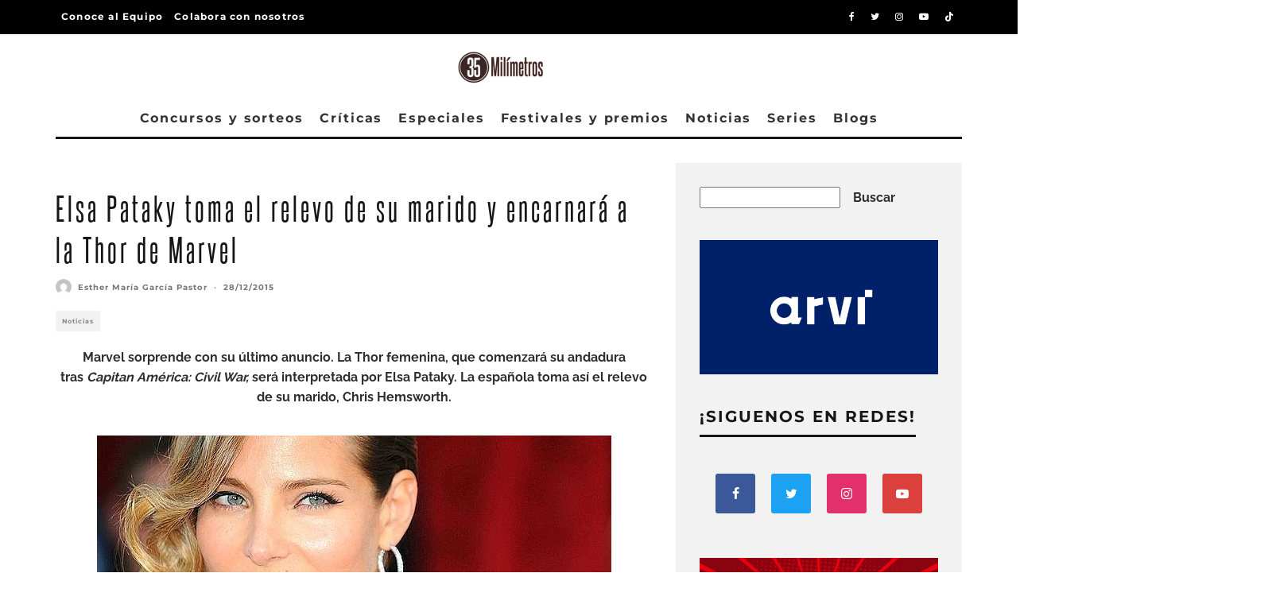

--- FILE ---
content_type: text/html; charset=UTF-8
request_url: https://35milimetros.es/elsa-pataky-toma-el-relevo-de-su-marido-y-encarnara-a-la-thor-de-marvel/
body_size: 32260
content:
<!DOCTYPE html><html lang="es" prefix="og: https://ogp.me/ns#"><head><meta charset="UTF-8"><meta name="viewport" content="width=device-width, height=device-height, initial-scale=1.0, minimum-scale=1.0"><link rel="profile" href="https://gmpg.org/xfn/11">
 <script type="text/javascript" id="google_gtagjs-js-consent-mode-data-layer">/*  */
window.dataLayer = window.dataLayer || [];function gtag(){dataLayer.push(arguments);}
gtag('consent', 'default', {"ad_personalization":"denied","ad_storage":"denied","ad_user_data":"denied","analytics_storage":"denied","functionality_storage":"denied","security_storage":"denied","personalization_storage":"denied","region":["AT","BE","BG","CH","CY","CZ","DE","DK","EE","ES","FI","FR","GB","GR","HR","HU","IE","IS","IT","LI","LT","LU","LV","MT","NL","NO","PL","PT","RO","SE","SI","SK"],"wait_for_update":500});
window._googlesitekitConsentCategoryMap = {"statistics":["analytics_storage"],"marketing":["ad_storage","ad_user_data","ad_personalization"],"functional":["functionality_storage","security_storage"],"preferences":["personalization_storage"]};
window._googlesitekitConsents = {"ad_personalization":"denied","ad_storage":"denied","ad_user_data":"denied","analytics_storage":"denied","functionality_storage":"denied","security_storage":"denied","personalization_storage":"denied","region":["AT","BE","BG","CH","CY","CZ","DE","DK","EE","ES","FI","FR","GB","GR","HR","HU","IE","IS","IT","LI","LT","LU","LV","MT","NL","NO","PL","PT","RO","SE","SI","SK"],"wait_for_update":500};
/*  */</script> <title>Elsa Pataky toma el relevo de su marido y encarnará a la Thor de Marvel - 35 Milímetros</title><meta name="description" content="Elsa Pataky encarnará a la Thor de Marvel"/><meta name="robots" content="follow, index, max-snippet:-1, max-video-preview:-1, max-image-preview:large"/><link rel="canonical" href="https://35milimetros.es/elsa-pataky-toma-el-relevo-de-su-marido-y-encarnara-a-la-thor-de-marvel/" /><meta property="og:locale" content="es_ES" /><meta property="og:type" content="article" /><meta property="og:title" content="Elsa Pataky toma el relevo de su marido y encarnará a la Thor de Marvel - 35 Milímetros" /><meta property="og:description" content="Elsa Pataky encarnará a la Thor de Marvel" /><meta property="og:url" content="https://35milimetros.es/elsa-pataky-toma-el-relevo-de-su-marido-y-encarnara-a-la-thor-de-marvel/" /><meta property="og:site_name" content="35 Milímetros" /><meta property="article:tag" content="Chris Hemsworth" /><meta property="article:tag" content="Elsa Pataky" /><meta property="article:tag" content="marvel" /><meta property="article:tag" content="Stan Lee" /><meta property="article:tag" content="Thor" /><meta property="article:tag" content="Thor femenina" /><meta property="article:section" content="Noticias" /><meta property="og:updated_time" content="2015-12-28T12:29:23+01:00" /><meta property="og:image" content="https://35milimetros.es/wp-content/uploads/2015/12/elsa-chris.jpg" /><meta property="og:image:secure_url" content="https://35milimetros.es/wp-content/uploads/2015/12/elsa-chris.jpg" /><meta property="og:image:width" content="670" /><meta property="og:image:height" content="450" /><meta property="og:image:alt" content="Thor" /><meta property="og:image:type" content="image/jpeg" /><meta property="article:published_time" content="2015-12-28T12:11:47+01:00" /><meta property="article:modified_time" content="2015-12-28T12:29:23+01:00" /><meta name="twitter:card" content="summary_large_image" /><meta name="twitter:title" content="Elsa Pataky toma el relevo de su marido y encarnará a la Thor de Marvel - 35 Milímetros" /><meta name="twitter:description" content="Elsa Pataky encarnará a la Thor de Marvel" /><meta name="twitter:image" content="https://35milimetros.es/wp-content/uploads/2015/12/elsa-chris.jpg" /><meta name="twitter:label1" content="Escrito por" /><meta name="twitter:data1" content="Esther María García Pastor" /><meta name="twitter:label2" content="Tiempo de lectura" /><meta name="twitter:data2" content="1 minuto" /> <script type="application/ld+json" class="rank-math-schema-pro">{"@context":"https://schema.org","@graph":[{"@type":["Person","Organization"],"@id":"https://35milimetros.es/#person","name":"35 Mil\u00edmetros","logo":{"@type":"ImageObject","@id":"https://35milimetros.es/#logo","url":"https://35milimetros.es/wp-content/uploads/2023/10/35mlogo-05-1.jpg","contentUrl":"https://35milimetros.es/wp-content/uploads/2023/10/35mlogo-05-1.jpg","caption":"35 Mil\u00edmetros","inLanguage":"es","width":"220","height":"86"},"image":{"@type":"ImageObject","@id":"https://35milimetros.es/#logo","url":"https://35milimetros.es/wp-content/uploads/2023/10/35mlogo-05-1.jpg","contentUrl":"https://35milimetros.es/wp-content/uploads/2023/10/35mlogo-05-1.jpg","caption":"35 Mil\u00edmetros","inLanguage":"es","width":"220","height":"86"}},{"@type":"WebSite","@id":"https://35milimetros.es/#website","url":"https://35milimetros.es","name":"35 Mil\u00edmetros","publisher":{"@id":"https://35milimetros.es/#person"},"inLanguage":"es"},{"@type":"ImageObject","@id":"https://35milimetros.es/wp-content/uploads/2015/12/elsa-chris.jpg","url":"https://35milimetros.es/wp-content/uploads/2015/12/elsa-chris.jpg","width":"670","height":"450","inLanguage":"es"},{"@type":"WebPage","@id":"https://35milimetros.es/elsa-pataky-toma-el-relevo-de-su-marido-y-encarnara-a-la-thor-de-marvel/#webpage","url":"https://35milimetros.es/elsa-pataky-toma-el-relevo-de-su-marido-y-encarnara-a-la-thor-de-marvel/","name":"Elsa Pataky toma el relevo de su marido y encarnar\u00e1 a la Thor de Marvel - 35 Mil\u00edmetros","datePublished":"2015-12-28T12:11:47+01:00","dateModified":"2015-12-28T12:29:23+01:00","isPartOf":{"@id":"https://35milimetros.es/#website"},"primaryImageOfPage":{"@id":"https://35milimetros.es/wp-content/uploads/2015/12/elsa-chris.jpg"},"inLanguage":"es"},{"@type":"Person","@id":"https://35milimetros.es/author/esthergarpas/","name":"Esther Mar\u00eda Garc\u00eda Pastor","url":"https://35milimetros.es/author/esthergarpas/","image":{"@type":"ImageObject","@id":"https://secure.gravatar.com/avatar/5748395996e4cdd7f8daf66aa4d2789351efbbe53baf2260b4836c1961c01994?s=96&amp;d=mm&amp;r=g","url":"https://secure.gravatar.com/avatar/5748395996e4cdd7f8daf66aa4d2789351efbbe53baf2260b4836c1961c01994?s=96&amp;d=mm&amp;r=g","caption":"Esther Mar\u00eda Garc\u00eda Pastor","inLanguage":"es"}},{"@type":"BlogPosting","headline":"Elsa Pataky toma el relevo de su marido y encarnar\u00e1 a la Thor de Marvel - 35 Mil\u00edmetros","keywords":"Thor","datePublished":"2015-12-28T12:11:47+01:00","dateModified":"2015-12-28T12:29:23+01:00","articleSection":"Noticias","author":{"@id":"https://35milimetros.es/author/esthergarpas/","name":"Esther Mar\u00eda Garc\u00eda Pastor"},"publisher":{"@id":"https://35milimetros.es/#person"},"description":"Elsa Pataky encarnar\u00e1 a la Thor de Marvel","name":"Elsa Pataky toma el relevo de su marido y encarnar\u00e1 a la Thor de Marvel - 35 Mil\u00edmetros","@id":"https://35milimetros.es/elsa-pataky-toma-el-relevo-de-su-marido-y-encarnara-a-la-thor-de-marvel/#richSnippet","isPartOf":{"@id":"https://35milimetros.es/elsa-pataky-toma-el-relevo-de-su-marido-y-encarnara-a-la-thor-de-marvel/#webpage"},"image":{"@id":"https://35milimetros.es/wp-content/uploads/2015/12/elsa-chris.jpg"},"inLanguage":"es","mainEntityOfPage":{"@id":"https://35milimetros.es/elsa-pataky-toma-el-relevo-de-su-marido-y-encarnara-a-la-thor-de-marvel/#webpage"}}]}</script> <link rel='dns-prefetch' href='//www.googletagmanager.com' /><link rel='dns-prefetch' href='//fonts.googleapis.com' /><link rel='dns-prefetch' href='//pagead2.googlesyndication.com' /><link rel="alternate" type="application/rss+xml" title="35 Milímetros &raquo; Feed" href="https://35milimetros.es/feed/" /><link rel="alternate" type="application/rss+xml" title="35 Milímetros &raquo; Feed de los comentarios" href="https://35milimetros.es/comments/feed/" /><link rel="alternate" type="application/rss+xml" title="35 Milímetros &raquo; Comentario Elsa Pataky toma el relevo de su marido y encarnará a la Thor de Marvel del feed" href="https://35milimetros.es/elsa-pataky-toma-el-relevo-de-su-marido-y-encarnara-a-la-thor-de-marvel/feed/" /><link rel="alternate" title="oEmbed (JSON)" type="application/json+oembed" href="https://35milimetros.es/wp-json/oembed/1.0/embed?url=https%3A%2F%2F35milimetros.es%2Felsa-pataky-toma-el-relevo-de-su-marido-y-encarnara-a-la-thor-de-marvel%2F" /><link rel="alternate" title="oEmbed (XML)" type="text/xml+oembed" href="https://35milimetros.es/wp-json/oembed/1.0/embed?url=https%3A%2F%2F35milimetros.es%2Felsa-pataky-toma-el-relevo-de-su-marido-y-encarnara-a-la-thor-de-marvel%2F&#038;format=xml" /><link data-optimized="2" rel="stylesheet" href="https://35milimetros.es/wp-content/litespeed/css/6065f85ec61d7b2f713012dc35e5dba7.css?ver=733a2" /><style id='wp-block-image-inline-css' type='text/css'>.wp-block-image>a,.wp-block-image>figure>a{display:inline-block}.wp-block-image img{box-sizing:border-box;height:auto;max-width:100%;vertical-align:bottom}@media not (prefers-reduced-motion){.wp-block-image img.hide{visibility:hidden}.wp-block-image img.show{animation:show-content-image .4s}}.wp-block-image[style*=border-radius] img,.wp-block-image[style*=border-radius]>a{border-radius:inherit}.wp-block-image.has-custom-border img{box-sizing:border-box}.wp-block-image.aligncenter{text-align:center}.wp-block-image.alignfull>a,.wp-block-image.alignwide>a{width:100%}.wp-block-image.alignfull img,.wp-block-image.alignwide img{height:auto;width:100%}.wp-block-image .aligncenter,.wp-block-image .alignleft,.wp-block-image .alignright,.wp-block-image.aligncenter,.wp-block-image.alignleft,.wp-block-image.alignright{display:table}.wp-block-image .aligncenter>figcaption,.wp-block-image .alignleft>figcaption,.wp-block-image .alignright>figcaption,.wp-block-image.aligncenter>figcaption,.wp-block-image.alignleft>figcaption,.wp-block-image.alignright>figcaption{caption-side:bottom;display:table-caption}.wp-block-image .alignleft{float:left;margin:.5em 1em .5em 0}.wp-block-image .alignright{float:right;margin:.5em 0 .5em 1em}.wp-block-image .aligncenter{margin-left:auto;margin-right:auto}.wp-block-image :where(figcaption){margin-bottom:1em;margin-top:.5em}.wp-block-image.is-style-circle-mask img{border-radius:9999px}@supports ((-webkit-mask-image:none) or (mask-image:none)) or (-webkit-mask-image:none){.wp-block-image.is-style-circle-mask img{border-radius:0;-webkit-mask-image:url('data:image/svg+xml;utf8,<svg viewBox="0 0 100 100" xmlns="http://www.w3.org/2000/svg"><circle cx="50" cy="50" r="50"/></svg>');mask-image:url('data:image/svg+xml;utf8,<svg viewBox="0 0 100 100" xmlns="http://www.w3.org/2000/svg"><circle cx="50" cy="50" r="50"/></svg>');mask-mode:alpha;-webkit-mask-position:center;mask-position:center;-webkit-mask-repeat:no-repeat;mask-repeat:no-repeat;-webkit-mask-size:contain;mask-size:contain}}:root :where(.wp-block-image.is-style-rounded img,.wp-block-image .is-style-rounded img){border-radius:9999px}.wp-block-image figure{margin:0}.wp-lightbox-container{display:flex;flex-direction:column;position:relative}.wp-lightbox-container img{cursor:zoom-in}.wp-lightbox-container img:hover+button{opacity:1}.wp-lightbox-container button{align-items:center;backdrop-filter:blur(16px) saturate(180%);background-color:#5a5a5a40;border:none;border-radius:4px;cursor:zoom-in;display:flex;height:20px;justify-content:center;opacity:0;padding:0;position:absolute;right:16px;text-align:center;top:16px;width:20px;z-index:100}@media not (prefers-reduced-motion){.wp-lightbox-container button{transition:opacity .2s ease}}.wp-lightbox-container button:focus-visible{outline:3px auto #5a5a5a40;outline:3px auto -webkit-focus-ring-color;outline-offset:3px}.wp-lightbox-container button:hover{cursor:pointer;opacity:1}.wp-lightbox-container button:focus{opacity:1}.wp-lightbox-container button:focus,.wp-lightbox-container button:hover,.wp-lightbox-container button:not(:hover):not(:active):not(.has-background){background-color:#5a5a5a40;border:none}.wp-lightbox-overlay{box-sizing:border-box;cursor:zoom-out;height:100vh;left:0;overflow:hidden;position:fixed;top:0;visibility:hidden;width:100%;z-index:100000}.wp-lightbox-overlay .close-button{align-items:center;cursor:pointer;display:flex;justify-content:center;min-height:40px;min-width:40px;padding:0;position:absolute;right:calc(env(safe-area-inset-right) + 16px);top:calc(env(safe-area-inset-top) + 16px);z-index:5000000}.wp-lightbox-overlay .close-button:focus,.wp-lightbox-overlay .close-button:hover,.wp-lightbox-overlay .close-button:not(:hover):not(:active):not(.has-background){background:none;border:none}.wp-lightbox-overlay .lightbox-image-container{height:var(--wp--lightbox-container-height);left:50%;overflow:hidden;position:absolute;top:50%;transform:translate(-50%,-50%);transform-origin:top left;width:var(--wp--lightbox-container-width);z-index:9999999999}.wp-lightbox-overlay .wp-block-image{align-items:center;box-sizing:border-box;display:flex;height:100%;justify-content:center;margin:0;position:relative;transform-origin:0 0;width:100%;z-index:3000000}.wp-lightbox-overlay .wp-block-image img{height:var(--wp--lightbox-image-height);min-height:var(--wp--lightbox-image-height);min-width:var(--wp--lightbox-image-width);width:var(--wp--lightbox-image-width)}.wp-lightbox-overlay .wp-block-image figcaption{display:none}.wp-lightbox-overlay button{background:none;border:none}.wp-lightbox-overlay .scrim{background-color:#fff;height:100%;opacity:.9;position:absolute;width:100%;z-index:2000000}.wp-lightbox-overlay.active{visibility:visible}@media not (prefers-reduced-motion){.wp-lightbox-overlay.active{animation:turn-on-visibility .25s both}.wp-lightbox-overlay.active img{animation:turn-on-visibility .35s both}.wp-lightbox-overlay.show-closing-animation:not(.active){animation:turn-off-visibility .35s both}.wp-lightbox-overlay.show-closing-animation:not(.active) img{animation:turn-off-visibility .25s both}.wp-lightbox-overlay.zoom.active{animation:none;opacity:1;visibility:visible}.wp-lightbox-overlay.zoom.active .lightbox-image-container{animation:lightbox-zoom-in .4s}.wp-lightbox-overlay.zoom.active .lightbox-image-container img{animation:none}.wp-lightbox-overlay.zoom.active .scrim{animation:turn-on-visibility .4s forwards}.wp-lightbox-overlay.zoom.show-closing-animation:not(.active){animation:none}.wp-lightbox-overlay.zoom.show-closing-animation:not(.active) .lightbox-image-container{animation:lightbox-zoom-out .4s}.wp-lightbox-overlay.zoom.show-closing-animation:not(.active) .lightbox-image-container img{animation:none}.wp-lightbox-overlay.zoom.show-closing-animation:not(.active) .scrim{animation:turn-off-visibility .4s forwards}}@keyframes show-content-image{0%{visibility:hidden}99%{visibility:hidden}to{visibility:visible}}@keyframes turn-on-visibility{0%{opacity:0}to{opacity:1}}@keyframes turn-off-visibility{0%{opacity:1;visibility:visible}99%{opacity:0;visibility:visible}to{opacity:0;visibility:hidden}}@keyframes lightbox-zoom-in{0%{transform:translate(calc((-100vw + var(--wp--lightbox-scrollbar-width))/2 + var(--wp--lightbox-initial-left-position)),calc(-50vh + var(--wp--lightbox-initial-top-position))) scale(var(--wp--lightbox-scale))}to{transform:translate(-50%,-50%) scale(1)}}@keyframes lightbox-zoom-out{0%{transform:translate(-50%,-50%) scale(1);visibility:visible}99%{visibility:visible}to{transform:translate(calc((-100vw + var(--wp--lightbox-scrollbar-width))/2 + var(--wp--lightbox-initial-left-position)),calc(-50vh + var(--wp--lightbox-initial-top-position))) scale(var(--wp--lightbox-scale));visibility:hidden}}
/*# sourceURL=https://35milimetros.es/wp-includes/blocks/image/style.min.css */</style> <script type="text/javascript" src="https://35milimetros.es/wp-includes/js/jquery/jquery.min.js?ver=3.7.1" id="jquery-core-js"></script> <script data-optimized="1" type="text/javascript" src="https://35milimetros.es/wp-content/litespeed/js/6636501b2753986c0c75627fe04e6da9.js?ver=74b65" id="jquery-migrate-js"></script> 
 <script type="text/javascript" src="https://www.googletagmanager.com/gtag/js?id=GT-MR8KXXN" id="google_gtagjs-js" async></script> <script type="text/javascript" id="google_gtagjs-js-after">/*  */
window.dataLayer = window.dataLayer || [];function gtag(){dataLayer.push(arguments);}
gtag("set","linker",{"domains":["35milimetros.es"]});
gtag("js", new Date());
gtag("set", "developer_id.dZTNiMT", true);
gtag("config", "GT-MR8KXXN", {"googlesitekit_post_type":"post","googlesitekit_post_author":"Esther Mar\u00eda Garc\u00eda Pastor","googlesitekit_post_date":"20151228"});
//# sourceURL=google_gtagjs-js-after
/*  */</script> <link rel="https://api.w.org/" href="https://35milimetros.es/wp-json/" /><link rel="alternate" title="JSON" type="application/json" href="https://35milimetros.es/wp-json/wp/v2/posts/1758" /><link rel="EditURI" type="application/rsd+xml" title="RSD" href="https://35milimetros.es/xmlrpc.php?rsd" /><meta name="generator" content="Site Kit by Google 1.171.0" /> <script async src="https://www.googletagmanager.com/gtag/js?id=G-Q8DV23V3JN"></script> <script>window.dataLayer = window.dataLayer || [];
  function gtag(){dataLayer.push(arguments);}
  gtag('js', new Date());

  gtag('config', 'G-Q8DV23V3JN');</script>  <script id="cookieyes" type="text/javascript" src="https://cdn-cookieyes.com/client_data/e17d24a89d91d9bd4d8255d3/script.js"></script> <meta name="generator" content="webp-uploads 2.6.1"><link rel="preload" type="font/woff2" as="font" href="https://35milimetros.es/wp-content/themes/15zine/assets/css/15zine/codetipi-15zine.woff2?9oa0lg" crossorigin><link rel="dns-prefetch" href="//fonts.googleapis.com"><link rel="preconnect" href="https://fonts.gstatic.com/" crossorigin><meta name="google-adsense-platform-account" content="ca-host-pub-2644536267352236"><meta name="google-adsense-platform-domain" content="sitekit.withgoogle.com"> <script type="text/javascript" async="async" src="https://pagead2.googlesyndication.com/pagead/js/adsbygoogle.js?client=ca-pub-8918612781798746&amp;host=ca-host-pub-2644536267352236" crossorigin="anonymous"></script> <link rel="icon" href="https://35milimetros.es/wp-content/uploads/2023/10/cropped-Sin-titulo-3-1-32x32.png" sizes="32x32" /><link rel="icon" href="https://35milimetros.es/wp-content/uploads/2023/10/cropped-Sin-titulo-3-1-192x192.png" sizes="192x192" /><link rel="apple-touch-icon" href="https://35milimetros.es/wp-content/uploads/2023/10/cropped-Sin-titulo-3-1-180x180.png" /><meta name="msapplication-TileImage" content="https://35milimetros.es/wp-content/uploads/2023/10/cropped-Sin-titulo-3-1-270x270.png" /></head><body data-rsssl=1 class="wp-singular post-template-default single single-post postid-1758 single-format-standard wp-theme-15zine mob-fi-tall  cb-body-light cb-footer-dark body-mob-header-1 site-mob-menu-a-4 site-mob-menu-1 mm-submenu-2"><div id="cb-outer-container" class="site"><header id="mobhead" class="site-header-block site-mob-header tipi-l-0 site-mob-header-1 sticky-menu-1 sticky-top site-skin-2"><div class="bg-area header-padding tipi-row side-spacing tipi-vertical-c"><ul class="menu-left icons-wrap tipi-vertical-c"><li class="codetipi-15zine-icon vertical-c"><a href="#" class="mob-tr-open" data-target="slide-menu"><i class="codetipi-15zine-i-menu" aria-hidden="true"></i></a></li></ul><div class="logo-main-wrap logo-mob-wrap"><div class="logo logo-mobile"><a href="https://35milimetros.es" data-pin-nopin="true"><img src="https://35milimetros.es/wp-content/uploads/2023/10/logo-35-milimetros-blanco.png" srcset="https://35milimetros.es/wp-content/uploads/2023/10/logo-35-milimetros-blanco.png 2x" width="220" height="80"></a></div></div><ul class="menu-right icons-wrap tipi-vertical-c"><li class="codetipi-15zine-icon cb-icon-search cb-menu-icon vertical-c"><a href="#" data-title="Buscar" class="tipi-tip tipi-tip-b vertical-c modal-tr" data-type="search"><i class="codetipi-15zine-i-search" aria-hidden="true"></i></a></li></ul></div></header><div id="mob-line" class="tipi-l-0"></div><div id="cb-container" class="site-inner container clearfix"><div id="cb-top-menu" class="secondary-menu-wrap cb-font-header tipi-m-0-down clearfix site-skin-2"><div class="cb-top-menu-wrap tipi-flex side-spacing wrap"><ul class="cb-top-nav secondary-menu tipi-flex"><li id="menu-item-52892" class="menu-item menu-item-type-post_type menu-item-object-page dropper standard-drop mm-art mm-wrap-2 mm-wrap menu-item-52892"><a href="https://35milimetros.es/equipo/">Conoce al Equipo</a></li><li id="menu-item-52893" class="menu-item menu-item-type-post_type menu-item-object-page dropper standard-drop mm-art mm-wrap-2 mm-wrap menu-item-52893"><a href="https://35milimetros.es/unete-al-equipo-de-35-milimetros/">Colabora con nosotros</a></li></ul><ul class="menu-icons tipi-flex-eq-height"><li class="codetipi-15zine-icon icon-wrap icon-wrap-facebook"><a href="http://www.facebook.com/35milimetros.es" class="tipi-vertical-c" rel="noopener nofollow"><i class="codetipi-15zine-i-facebook" aria-hidden="true"></i></a></li><li class="codetipi-15zine-icon icon-wrap icon-wrap-twitter"><a href="http://www.twitter.com/35milimetros_es" class="tipi-vertical-c" rel="noopener nofollow"><i class="codetipi-15zine-i-twitter" aria-hidden="true"></i></a></li><li class="codetipi-15zine-icon icon-wrap icon-wrap-instagram"><a href="http://www.instagram.com/35milimetros_es" class="tipi-vertical-c" rel="noopener nofollow"><i class="codetipi-15zine-i-instagram" aria-hidden="true"></i></a></li><li class="codetipi-15zine-icon icon-wrap icon-wrap-youtube"><a href="http://www.youtube.com/@35milimetros_es" class="tipi-vertical-c" rel="noopener nofollow"><i class="codetipi-15zine-i-youtube-play" aria-hidden="true"></i></a></li><li class="codetipi-15zine-icon icon-wrap icon-wrap-tiktok"><a href="http://tiktok.com/@35milimetros_Es" class="tipi-vertical-c" rel="noopener nofollow"><i class="codetipi-15zine-i-tiktok" aria-hidden="true"></i></a></li></ul></div></div><header id="masthead" class="site-header-block site-header clearfix site-header-2 header-skin-1 site-img-1 mm-ani-1 mm-skin-2 main-menu-skin-1 main-menu-width-3 main-menu-bar-color-1 wrap logo-only-when-stuck main-menu-c"><div class="bg-area"><div class="logo-main-wrap tipi-flex-lcr header-padding tipi-vertical-c tipi-flex-eq-height logo-main-wrap-center side-spacing"><div class="logo-main-wrap header-padding tipi-all-c"><div class="logo logo-main"><a href="https://35milimetros.es" data-pin-nopin="true"><img src="https://35milimetros.es/wp-content/uploads/2023/10/35mlogo-05-1.jpg" srcset="https://35milimetros.es/wp-content/uploads/2023/10/35mlogo-05-1.jpg 2x" width="220" height="86"></a></div></div></div><div class="background"></div></div></header><div id="header-line"></div><nav id="cb-nav-bar" class="main-navigation cb-nav-bar-wrap nav-bar tipi-m-0-down clearfix site-skin-1 mm-ani-1 mm-skin-2 main-menu-bar-color-1 wrap side-spacing sticky-top sticky-menu sticky-menu-1 logo-only-when-stuck main-menu-c"><div class="menu-bg-area main-navigation-border"><div id="cb-main-menu" class="main-menu-wrap cb-nav-bar-wrap clearfix cb-font-header main-nav-wrap vertical-c side-spacing wrap"><div class="logo-menu-wrap logo-menu-wrap-placeholder"></div><ul id="menu-main-menu" class="main-menu nav cb-main-nav main-nav clearfix tipi-flex horizontal-menu"><li id="menu-item-3612" class="menu-item menu-item-type-taxonomy menu-item-object-category dropper drop-it mm-art mm-wrap-11 mm-wrap mm-color mm-sb-left menu-item-3612"><a href="https://35milimetros.es/concursos-y-sorteos/" data-ppp="3" data-tid="1639"  data-term="category">Concursos y sorteos</a><div class="menu mm-11 tipi-row side-spacing" data-mm="11"><div class="menu-wrap menu-wrap-more-10 tipi-flex"><div id="block-wrap-3612" class="block-wrap block-wrap-61 block-to-see block-wrap-classic clearfix ppl-m-3 ppl-s-3 block-css-3612 block--light" data-id="3612"><div class="block-inner-style"><div class="block-inner-box contents"><div class="block-title-wrap cb-module-header"><h2 class="block-title cb-module-title title">Concursos y sorteos</h2><a href="https://35milimetros.es/concursos-y-sorteos/" class="see-all">See All</a></div><div class="block"><article class="preview-classic separation-border-style stack ani-base tipi-xs-12 preview-61 with-fi post-65463 post type-post status-publish format-standard has-post-thumbnail hentry category-concursos-y-sorteos"><div class="cb-mask mask" style="background:#392b2a;">
<a href="https://35milimetros.es/sorteo-predator-divisa-home-video/" class="mask-img">
<img width="360" height="240" src="https://35milimetros.es/wp-content/uploads/2025/11/Saga-Predator-2-e1767961117690-360x240.webp" class="attachment-codetipi-15zine-360-240 size-codetipi-15zine-360-240 wp-post-image" alt="predator" decoding="async" fetchpriority="high" srcset="https://35milimetros.es/wp-content/uploads/2025/11/Saga-Predator-2-e1767961117690-360x240.webp 360w, https://35milimetros.es/wp-content/uploads/2025/11/Saga-Predator-2-e1767961117690-300x200.webp 300w, https://35milimetros.es/wp-content/uploads/2025/11/Saga-Predator-2-e1767961117690-1024x682.webp 1024w, https://35milimetros.es/wp-content/uploads/2025/11/Saga-Predator-2-e1767961117690-768x512.webp 768w, https://35milimetros.es/wp-content/uploads/2025/11/Saga-Predator-2-e1767961117690-720x480.webp 720w, https://35milimetros.es/wp-content/uploads/2025/11/Saga-Predator-2-e1767961117690-770x513.webp 770w, https://35milimetros.es/wp-content/uploads/2025/11/Saga-Predator-2-e1767961117690.webp 1040w" sizes="(max-width: 360px) 100vw, 360px" />			</a></div><div class="cb-meta cb-article-meta meta"><h2 class="title cb-post-title">
<a href="https://35milimetros.es/sorteo-predator-divisa-home-video/">
SORTEO – 2 EDICIONES 4KUHD de la saga &#8216;Predator&#8217; gracias a Divisa Home Video					</a></h2></div></article><article class="preview-classic separation-border-style stack ani-base tipi-xs-12 preview-61 with-fi post-59917 post type-post status-publish format-standard has-post-thumbnail hentry category-concursos-y-sorteos tag-palacio-de-la-prensa"><div class="cb-mask mask" style="background:#392b2a;">
<a href="https://35milimetros.es/sorteo-oscars-2025-palacio-prensa/" class="mask-img">
<img width="360" height="240" src="https://35milimetros.es/wp-content/uploads/2025/02/Sorteo-Oscars-Palacio-Prensa-1-png-e1740478528265-329x240.webp" class="attachment-codetipi-15zine-360-240 size-codetipi-15zine-360-240 wp-post-image" alt="Sorteo-Oscars-Palacio-Prensa" decoding="async" srcset="https://35milimetros.es/wp-content/uploads/2025/02/Sorteo-Oscars-Palacio-Prensa-1-png-e1740478528265-329x240.webp 360w, https://35milimetros.es/wp-content/uploads/2025/02/Sorteo-Oscars-Palacio-Prensa-1-png-e1740478528265-658x480.webp 720w" sizes="(max-width: 360px) 100vw, 360px" />			</a></div><div class="cb-meta cb-article-meta meta"><h2 class="title cb-post-title">
<a href="https://35milimetros.es/sorteo-oscars-2025-palacio-prensa/">
SORTEO – 4 ENTRADAS DOBLES para ver las nominadas a los Oscar 2025 en Palacio de la Prensa Madrid					</a></h2></div></article><article class="preview-classic separation-border-style stack ani-base tipi-xs-12 preview-61 with-fi post-57655 post type-post status-publish format-standard has-post-thumbnail hentry category-concursos-y-sorteos tag-julianne-moore tag-la-habitacion-de-al-lado tag-pedro-almodovar tag-tilda-swinton tag-union-cine-ciudad"><div class="cb-mask mask" style="background:#392b2a;">
<a href="https://35milimetros.es/sorteo-la-habitacion-de-al-lado/" class="mask-img">
<img width="360" height="240" src="https://35milimetros.es/wp-content/uploads/2024/10/la_habitacion_de_al_lado-264784097-large-360x240.jpg" class="attachment-codetipi-15zine-360-240 size-codetipi-15zine-360-240 wp-post-image" alt="la-habitacion-de-al-lado" decoding="async" srcset="https://35milimetros.es/wp-content/uploads/2024/10/la_habitacion_de_al_lado-264784097-large-360x240.jpg 360w, https://35milimetros.es/wp-content/uploads/2024/10/la_habitacion_de_al_lado-264784097-large-300x200.jpg 300w, https://35milimetros.es/wp-content/uploads/2024/10/la_habitacion_de_al_lado-264784097-large-1024x683.jpg 1024w, https://35milimetros.es/wp-content/uploads/2024/10/la_habitacion_de_al_lado-264784097-large-768x513.jpg 768w, https://35milimetros.es/wp-content/uploads/2024/10/la_habitacion_de_al_lado-264784097-large-1536x1025.jpg 1536w, https://35milimetros.es/wp-content/uploads/2024/10/la_habitacion_de_al_lado-264784097-large-720x480.jpg 720w, https://35milimetros.es/wp-content/uploads/2024/10/la_habitacion_de_al_lado-264784097-large-770x514.jpg 770w, https://35milimetros.es/wp-content/uploads/2024/10/la_habitacion_de_al_lado-264784097-large-1400x934.jpg 1400w, https://35milimetros.es/wp-content/uploads/2024/10/la_habitacion_de_al_lado-264784097-large.jpg 1798w" sizes="(max-width: 360px) 100vw, 360px" />			</a></div><div class="cb-meta cb-article-meta meta"><h2 class="title cb-post-title">
<a href="https://35milimetros.es/sorteo-la-habitacion-de-al-lado/">
SORTEO – 2 ENTRADAS DOBLES para ver &#8216;La habitación de al lado&#8217;					</a></h2></div></article></div></div></div></div></div></div></li><li id="menu-item-56" class="menu-item menu-item-type-taxonomy menu-item-object-category dropper drop-it mm-art mm-wrap-11 mm-wrap mm-color mm-sb-left menu-item-56"><a href="https://35milimetros.es/criticas/" data-ppp="3" data-tid="4"  data-term="category">Críticas</a><div class="menu mm-11 tipi-row side-spacing" data-mm="11"><div class="menu-wrap menu-wrap-more-10 tipi-flex"><div id="block-wrap-56" class="block-wrap block-wrap-61 block-to-see block-wrap-classic clearfix ppl-m-3 ppl-s-3 block-css-56 block--light" data-id="56"><div class="block-inner-style"><div class="block-inner-box contents"><div class="block-title-wrap cb-module-header"><h2 class="block-title cb-module-title title">Críticas</h2><a href="https://35milimetros.es/criticas/" class="see-all">See All</a></div><div class="block"><article class="preview-classic separation-border-style stack ani-base tipi-xs-12 preview-61 with-fi post-65978 post type-post status-publish format-standard has-post-thumbnail hentry category-criticas category-destacados tag-cannes tag-janel-tsai tag-oscars tag-sean-baker tag-seminci tag-shih-yan-ma tag-tsou"><div class="cb-mask mask" style="background:#392b2a;">
<a href="https://35milimetros.es/la-chica-zurda-cansadas-de-ser-derechas/" class="mask-img">
<img width="360" height="240" src="https://35milimetros.es/wp-content/uploads/2026/01/A2-360x240.webp" class="attachment-codetipi-15zine-360-240 size-codetipi-15zine-360-240 wp-post-image" alt="Fotograma de &quot;La chica zurda&quot;, vía IMDb" decoding="async" srcset="https://35milimetros.es/wp-content/uploads/2026/01/A2-360x240.webp 360w, https://35milimetros.es/wp-content/uploads/2026/01/A2-720x480.webp 720w" sizes="(max-width: 360px) 100vw, 360px" /><div class="lets-review-api-wrap lr-font-h lr-cf lr-api-format-2 codetipi-15zine-review codetipi-15zine-review-5" style="background-color: #392b2a;" data-api-score="8.5" data-api-100="85" data-api-format="2"><div class="lets-review-api-score-box"><div class="lets-review-final-score">8.5</div></div></div>			</a></div><div class="cb-meta cb-article-meta meta"><h2 class="title cb-post-title">
<a href="https://35milimetros.es/la-chica-zurda-cansadas-de-ser-derechas/">
La chica zurda, cansadas de ser derechas					</a></h2></div></article><article class="preview-classic separation-border-style stack ani-base tipi-xs-12 preview-61 with-fi post-65948 post type-post status-publish format-standard has-post-thumbnail hentry category-criticas tag-agnieszka-holland tag-biopic tag-franz-kafka tag-idan-weiss"><div class="cb-mask mask" style="background:#392b2a;">
<a href="https://35milimetros.es/franz-kafka-critica/" class="mask-img">
<img width="360" height="240" src="https://35milimetros.es/wp-content/uploads/2026/01/franz-kafka-360x240.webp" class="attachment-codetipi-15zine-360-240 size-codetipi-15zine-360-240 wp-post-image" alt="" decoding="async" srcset="https://35milimetros.es/wp-content/uploads/2026/01/franz-kafka-360x240.webp 360w, https://35milimetros.es/wp-content/uploads/2026/01/franz-kafka-720x480.webp 720w" sizes="(max-width: 360px) 100vw, 360px" /><div class="lets-review-api-wrap lr-font-h lr-cf lr-api-format-2 codetipi-15zine-review codetipi-15zine-review-5" style="background-color: #392b2a;" data-api-score="5" data-api-100="50" data-api-format="2"><div class="lets-review-api-score-box"><div class="lets-review-final-score">5</div></div></div>			</a></div><div class="cb-meta cb-article-meta meta"><h2 class="title cb-post-title">
<a href="https://35milimetros.es/franz-kafka-critica/">
&#8216;Franz Kafka&#8217;, la biografía contra el mito					</a></h2></div></article><article class="preview-classic separation-border-style stack ani-base tipi-xs-12 preview-61 with-fi post-65923 post type-post status-publish format-standard has-post-thumbnail hentry category-criticas category-destacados category-estrenos tag-a24 tag-gwyneth-paltrow tag-josh-safdie tag-marty-supreme tag-oscars-2026 tag-timothee-chalamet"><div class="cb-mask mask" style="background:#392b2a;">
<a href="https://35milimetros.es/critica-marty-supreme/" class="mask-img">
<img width="360" height="240" src="https://35milimetros.es/wp-content/uploads/2026/01/marty-supreme-360x240.webp" class="attachment-codetipi-15zine-360-240 size-codetipi-15zine-360-240 wp-post-image" alt="" decoding="async" srcset="https://35milimetros.es/wp-content/uploads/2026/01/marty-supreme-360x240.webp 360w, https://35milimetros.es/wp-content/uploads/2026/01/marty-supreme-720x480.webp 720w" sizes="(max-width: 360px) 100vw, 360px" /><div class="lets-review-api-wrap lr-font-h lr-cf lr-api-format-2 codetipi-15zine-review codetipi-15zine-review-5" style="background-color: #392b2a;" data-api-score="7.5" data-api-100="75" data-api-format="2"><div class="lets-review-api-score-box"><div class="lets-review-final-score">7.5</div></div></div>			</a></div><div class="cb-meta cb-article-meta meta"><h2 class="title cb-post-title">
<a href="https://35milimetros.es/critica-marty-supreme/">
Marty Supreme, Everybody wants to rule the world					</a></h2></div></article></div></div></div></div></div></div></li><li id="menu-item-50" class="menu-item menu-item-type-taxonomy menu-item-object-category menu-item-has-children dropper drop-it mm-art mm-wrap-11 mm-wrap mm-color mm-sb-left menu-item-50"><a href="https://35milimetros.es/especiales/" data-ppp="3" data-tid="6"  data-term="category">Especiales</a><div class="menu mm-11 tipi-row side-spacing" data-mm="11"><div class="menu-wrap menu-wrap-more-10 tipi-flex"><div id="block-wrap-50" class="block-wrap block-wrap-61 block-to-see block-wrap-classic clearfix ppl-m-3 ppl-s-3 block-css-50 block--light" data-id="50"><div class="block-inner-style"><div class="block-inner-box contents"><div class="block-title-wrap cb-module-header"><h2 class="block-title cb-module-title title">Especiales</h2><a href="https://35milimetros.es/especiales/" class="see-all">See All</a></div><div class="block"><article class="preview-classic separation-border-style stack ani-base tipi-xs-12 preview-61 with-fi post-65143 post type-post status-publish format-standard has-post-thumbnail hentry category-especiales tag-blue-moon tag-brady-corbet tag-carla-simon tag-frankenstein tag-guillermo-del-toro tag-james-mangold tag-joachim-trier tag-los-pecadores tag-oliver-laxe tag-paul-thomas-anderson tag-richard-linklater tag-romeria tag-ryan-coogler tag-sirat tag-the-brutalist tag-un-completo-desconocido tag-una-batalla-tras-otra tag-valor-sentimental tag-weapons tag-zach-cregger"><div class="cb-mask mask" style="background:#392b2a;">
<a href="https://35milimetros.es/mejores-peliculas-2025/" class="mask-img">
<img width="360" height="240" src="https://35milimetros.es/wp-content/uploads/2025/12/WhatsApp-Image-2025-12-29-at-20.41.26-360x240.webp" class="attachment-codetipi-15zine-360-240 size-codetipi-15zine-360-240 wp-post-image" alt="Escenas de Weapons, Una batalla tras otra (One Battle After Another) y A Complete Unknown, algunas de las películas de 2025 mejor valoradas por 35 Milímetros" decoding="async" srcset="https://35milimetros.es/wp-content/uploads/2025/12/WhatsApp-Image-2025-12-29-at-20.41.26-360x240.webp 360w, https://35milimetros.es/wp-content/uploads/2025/12/WhatsApp-Image-2025-12-29-at-20.41.26-300x200.webp 300w, https://35milimetros.es/wp-content/uploads/2025/12/WhatsApp-Image-2025-12-29-at-20.41.26-1024x682.webp 1024w, https://35milimetros.es/wp-content/uploads/2025/12/WhatsApp-Image-2025-12-29-at-20.41.26-768x512.webp 768w, https://35milimetros.es/wp-content/uploads/2025/12/WhatsApp-Image-2025-12-29-at-20.41.26-1536x1023.webp 1536w, https://35milimetros.es/wp-content/uploads/2025/12/WhatsApp-Image-2025-12-29-at-20.41.26-720x480.webp 720w, https://35milimetros.es/wp-content/uploads/2025/12/WhatsApp-Image-2025-12-29-at-20.41.26-770x513.webp 770w, https://35milimetros.es/wp-content/uploads/2025/12/WhatsApp-Image-2025-12-29-at-20.41.26-1400x933.webp 1400w, https://35milimetros.es/wp-content/uploads/2025/12/WhatsApp-Image-2025-12-29-at-20.41.26.webp 1600w" sizes="(max-width: 360px) 100vw, 360px" />			</a></div><div class="cb-meta cb-article-meta meta"><h2 class="title cb-post-title">
<a href="https://35milimetros.es/mejores-peliculas-2025/">
Las mejores películas de 2025 para 35 Milímetros					</a></h2></div></article><article class="preview-classic separation-border-style stack ani-base tipi-xs-12 preview-61 with-fi post-64709 post type-post status-publish format-standard has-post-thumbnail hentry category-especiales tag-bong-joon-ho tag-christopher-nolan tag-cisne-negro tag-ciudad-de-dios tag-damien-chazelle tag-darren-aronofsky tag-david-lynch tag-el-caballero-oscuro tag-el-laberinto-del-fauno tag-el-secreto-de-sus-ojos tag-el-senor-de-los-anillos-la-comunidad-del-anillo tag-el-viaje-de-chihiro tag-erase-una-vez-en-hollywood tag-fernando-meirelles-katia-lund tag-george-miller tag-guillermo-del-toro tag-hayao-miyazaki tag-juan-jose-campanella tag-kill-bill tag-la-gran-belleza tag-la-la-land tag-lost-in-translation tag-mad-max-furia-en-la-carretera tag-michel-gondry tag-mulholland-drive tag-olvidate-de-mi tag-paolo-sorrentino tag-parasitos tag-paul-thomas-anderson tag-pedro-almodovar tag-perfect-days tag-peter-jackson tag-pozos-de-ambicion tag-quentin-tarantino tag-sofia-coppola tag-volver tag-wim-wenders"><div class="cb-mask mask" style="background:#392b2a;">
<a href="https://35milimetros.es/mejores-peliculas-del-siglo-xxi/" class="mask-img">
<img width="360" height="240" src="https://35milimetros.es/wp-content/uploads/2025/12/mejores-peliculas-siglo-xxi-1-360x240.webp" class="attachment-codetipi-15zine-360-240 size-codetipi-15zine-360-240 wp-post-image" alt="mejores-peliculas-del-siglo-xxi" decoding="async" srcset="https://35milimetros.es/wp-content/uploads/2025/12/mejores-peliculas-siglo-xxi-1-360x240.webp 360w, https://35milimetros.es/wp-content/uploads/2025/12/mejores-peliculas-siglo-xxi-1-720x480.webp 720w" sizes="(max-width: 360px) 100vw, 360px" />			</a></div><div class="cb-meta cb-article-meta meta"><h2 class="title cb-post-title">
<a href="https://35milimetros.es/mejores-peliculas-del-siglo-xxi/">
Las mejores películas del siglo XXI para 35 Milímetros					</a></h2></div></article><article class="preview-classic separation-border-style stack ani-base tipi-xs-12 preview-61 with-fi post-63845 post type-post status-publish format-standard has-post-thumbnail hentry category-especiales tag-aliens tag-cine tag-cine-de-terror tag-especial tag-predator tag-reportaje tag-terror"><div class="cb-mask mask" style="background:#392b2a;">
<a href="https://35milimetros.es/saga-predator/" class="mask-img">
<img width="360" height="240" src="https://35milimetros.es/wp-content/uploads/2025/11/Saga-Predator-2-e1767961117690-360x240.webp" class="attachment-codetipi-15zine-360-240 size-codetipi-15zine-360-240 wp-post-image" alt="predator" decoding="async" srcset="https://35milimetros.es/wp-content/uploads/2025/11/Saga-Predator-2-e1767961117690-360x240.webp 360w, https://35milimetros.es/wp-content/uploads/2025/11/Saga-Predator-2-e1767961117690-300x200.webp 300w, https://35milimetros.es/wp-content/uploads/2025/11/Saga-Predator-2-e1767961117690-1024x682.webp 1024w, https://35milimetros.es/wp-content/uploads/2025/11/Saga-Predator-2-e1767961117690-768x512.webp 768w, https://35milimetros.es/wp-content/uploads/2025/11/Saga-Predator-2-e1767961117690-720x480.webp 720w, https://35milimetros.es/wp-content/uploads/2025/11/Saga-Predator-2-e1767961117690-770x513.webp 770w, https://35milimetros.es/wp-content/uploads/2025/11/Saga-Predator-2-e1767961117690.webp 1040w" sizes="(max-width: 360px) 100vw, 360px" />			</a></div><div class="cb-meta cb-article-meta meta"><h2 class="title cb-post-title">
<a href="https://35milimetros.es/saga-predator/">
Predator: De un simple chiste a uno de los extraterrestres más imponentes del cine					</a></h2></div></article></div></div></div></div><ul class="sub-menu"><li id="menu-item-10218" class="menu-item menu-item-type-taxonomy menu-item-object-category dropper drop-it menu-item-10218"><a href="https://35milimetros.es/entrevistas/" class="block-more block-mm-init block-changer block-mm-changer" data-title="Entrevistas" data-url="https://35milimetros.es/entrevistas/" data-subtitle="" data-count="270" data-tid="4246"  data-term="category">Entrevistas</a></li><li id="menu-item-14865" class="menu-item menu-item-type-taxonomy menu-item-object-category dropper drop-it menu-item-14865"><a href="https://35milimetros.es/monograficos/" class="block-more block-mm-init block-changer block-mm-changer" data-title="Monográficos" data-url="https://35milimetros.es/monograficos/" data-subtitle="" data-count="7" data-tid="5504"  data-term="category">Monográficos</a></li><li id="menu-item-6353" class="menu-item menu-item-type-taxonomy menu-item-object-category dropper drop-it menu-item-6353"><a href="https://35milimetros.es/opinion/" class="block-more block-mm-init block-changer block-mm-changer" data-title="Opinión" data-url="https://35milimetros.es/opinion/" data-subtitle="" data-count="332" data-tid="2783"  data-term="category">Opinión</a></li></ul></div></div></li><li id="menu-item-51" class="menu-item menu-item-type-taxonomy menu-item-object-category dropper drop-it mm-art mm-wrap-11 mm-wrap mm-color mm-sb-left menu-item-51"><a href="https://35milimetros.es/festivales-y-premios/" data-ppp="3" data-tid="7"  data-term="category">Festivales y premios</a><div class="menu mm-11 tipi-row side-spacing" data-mm="11"><div class="menu-wrap menu-wrap-more-10 tipi-flex"><div id="block-wrap-51" class="block-wrap block-wrap-61 block-to-see block-wrap-classic clearfix ppl-m-3 ppl-s-3 block-css-51 block--light" data-id="51"><div class="block-inner-style"><div class="block-inner-box contents"><div class="block-title-wrap cb-module-header"><h2 class="block-title cb-module-title title">Festivales y premios</h2><a href="https://35milimetros.es/festivales-y-premios/" class="see-all">See All</a></div><div class="block"><article class="preview-classic separation-border-style stack ani-base tipi-xs-12 preview-61 with-fi post-65868 post type-post status-publish format-standard has-post-thumbnail hentry category-festivales-y-premios tag-ayuntamiento-de-cadiz tag-carles-montiel tag-diputacion-de-cadiz tag-junta-de-andalucia tag-south-2026 tag-south-2027 tag-south-festival-cadiz tag-south-international-series-festival"><div class="cb-mask mask" style="background:#392b2a;">
<a href="https://35milimetros.es/south-international-series-festival-cuarta-edicion/" class="mask-img">
<img width="360" height="240" src="https://35milimetros.es/wp-content/uploads/2026/01/South-International-Series-Festival-360x240.webp" class="attachment-codetipi-15zine-360-240 size-codetipi-15zine-360-240 wp-post-image" alt="South-International-Series-Festival" decoding="async" srcset="https://35milimetros.es/wp-content/uploads/2026/01/South-International-Series-Festival-360x240.webp 360w, https://35milimetros.es/wp-content/uploads/2026/01/South-International-Series-Festival-720x480.webp 720w" sizes="(max-width: 360px) 100vw, 360px" />			</a></div><div class="cb-meta cb-article-meta meta"><h2 class="title cb-post-title">
<a href="https://35milimetros.es/south-international-series-festival-cuarta-edicion/">
South International Series Festival anuncia fechas para su cuarta y quinta edición					</a></h2></div></article><article class="preview-classic separation-border-style stack ani-base tipi-xs-12 preview-61 with-fi post-65799 post type-post status-publish format-standard has-post-thumbnail hentry category-destacados category-festivales-y-premios tag-alauda-ruiz-de-azua tag-candido-uranga tag-cine-espanol tag-esperanza-pedreno tag-javier-camara tag-jose-ramon-soroiz tag-julia-de-castro tag-los-domingos tag-maspalomas tag-nagore-aranburu tag-patricia-lopez-arnaiz tag-poquita-fe tag-premios-feroz-2026 tag-premios-forque tag-premios-goya tag-secun-de-la-rosa tag-sirat tag-superestar tag-yakarta"><div class="cb-mask mask" style="background:#392b2a;">
<a href="https://35milimetros.es/premios-feroz-2026-ganadores/" class="mask-img">
<img width="360" height="240" src="https://35milimetros.es/wp-content/uploads/2026/01/premios-feroz-2026-alauda-ruiz-de-azua-los-domingos-360x240.webp" class="attachment-codetipi-15zine-360-240 size-codetipi-15zine-360-240 wp-post-image" alt="premios-feroz-2026-alauda-ruiz-de-azua-los-domingos" decoding="async" srcset="https://35milimetros.es/wp-content/uploads/2026/01/premios-feroz-2026-alauda-ruiz-de-azua-los-domingos-360x240.webp 360w, https://35milimetros.es/wp-content/uploads/2026/01/premios-feroz-2026-alauda-ruiz-de-azua-los-domingos-720x480.webp 720w" sizes="(max-width: 360px) 100vw, 360px" />			</a></div><div class="cb-meta cb-article-meta meta"><h2 class="title cb-post-title">
<a href="https://35milimetros.es/premios-feroz-2026-ganadores/">
Premios Feroz 2026: &#8216;Los domingos&#8217; arrasa y se consolida como gran favorita para los Goya					</a></h2></div></article><article class="preview-classic separation-border-style stack ani-base tipi-xs-12 preview-61 with-fi post-65776 post type-post status-publish format-standard has-post-thumbnail hentry category-destacados category-festivales-y-premios tag-amy-madigan tag-benicio-del-toro tag-bugonia tag-conan-obrien tag-delroy-lindo tag-el-agente-secreto tag-elle-fanning tag-emma-stone tag-ethan-hawke tag-f1 tag-frankenstein tag-hamnet tag-inga-ibsdotter-lilleaas tag-jacob-elordi tag-jessie-buckley tag-kate-hudson tag-leonardo-dicaprio tag-los-pecadores tag-marty-supreme tag-michael-b-jordan tag-oscar-2026 tag-oscars tag-premios-oscar tag-premios-oscar-2026 tag-renate-reinsve tag-rose-byrne tag-sean-penn tag-sirat tag-stellan-skarsgard tag-teyana-taylor tag-timothee-chalamet tag-train-dreams tag-una-batalla-tras-otra tag-valor-sentimental tag-wagner-moura tag-wunmi-mosaku"><div class="cb-mask mask" style="background:#392b2a;">
<a href="https://35milimetros.es/premios-oscar-2026-nominaciones/" class="mask-img">
<img width="360" height="240" src="https://35milimetros.es/wp-content/uploads/2025/12/una-batalla-tras-otra-360x240.webp" class="attachment-codetipi-15zine-360-240 size-codetipi-15zine-360-240 wp-post-image" alt="" decoding="async" srcset="https://35milimetros.es/wp-content/uploads/2025/12/una-batalla-tras-otra-360x240.webp 360w, https://35milimetros.es/wp-content/uploads/2025/12/una-batalla-tras-otra-720x480.webp 720w" sizes="(max-width: 360px) 100vw, 360px" />			</a></div><div class="cb-meta cb-article-meta meta"><h2 class="title cb-post-title">
<a href="https://35milimetros.es/premios-oscar-2026-nominaciones/">
Premios Oscar 2026: ‘Una batalla tras otra’ y ‘Los pecadores’ lideran las nominaciones					</a></h2></div></article></div></div></div></div></div></div></li><li id="menu-item-49" class="menu-item menu-item-type-taxonomy menu-item-object-category current-post-ancestor current-menu-parent current-post-parent menu-item-has-children dropper drop-it mm-art mm-wrap-11 mm-wrap mm-color mm-sb-left menu-item-49"><a href="https://35milimetros.es/noticias/" data-ppp="3" data-tid="5"  data-term="category">Noticias</a><div class="menu mm-11 tipi-row side-spacing" data-mm="11"><div class="menu-wrap menu-wrap-more-10 tipi-flex"><div id="block-wrap-49" class="block-wrap block-wrap-61 block-to-see block-wrap-classic clearfix ppl-m-3 ppl-s-3 block-css-49 block--light" data-id="49"><div class="block-inner-style"><div class="block-inner-box contents"><div class="block-title-wrap cb-module-header"><h2 class="block-title cb-module-title title">Noticias</h2><a href="https://35milimetros.es/noticias/" class="see-all">See All</a></div><div class="block"><article class="preview-classic separation-border-style stack ani-base tipi-xs-12 preview-61 with-fi post-65925 post type-post status-publish format-standard has-post-thumbnail hentry category-noticias tag-bruno-martin tag-cine-andaluz tag-cine-espanol tag-david-sainz tag-fantastic-fest tag-festival-de-sitges tag-festival-isla-calavera tag-la-casa-de-papel tag-luger tag-malviviendo tag-mario-mayo tag-mk2-cinesur-nervion tag-sevilla tag-strasbourg-european-fantastic-film-festival"><div class="cb-mask mask" style="background:#392b2a;">
<a href="https://35milimetros.es/luger-pase-especial-sevilla-david-sainz/" class="mask-img">
<img width="360" height="240" src="https://35milimetros.es/wp-content/uploads/2026/01/luger-1-e1769687245637-360x240.webp" class="attachment-codetipi-15zine-360-240 size-codetipi-15zine-360-240 wp-post-image" alt="luger" decoding="async" srcset="https://35milimetros.es/wp-content/uploads/2026/01/luger-1-e1769687245637-360x240.webp 360w, https://35milimetros.es/wp-content/uploads/2026/01/luger-1-e1769687245637-300x200.webp 300w, https://35milimetros.es/wp-content/uploads/2026/01/luger-1-e1769687245637-1024x682.webp 1024w, https://35milimetros.es/wp-content/uploads/2026/01/luger-1-e1769687245637-768x511.webp 768w, https://35milimetros.es/wp-content/uploads/2026/01/luger-1-e1769687245637-720x480.webp 720w, https://35milimetros.es/wp-content/uploads/2026/01/luger-1-e1769687245637-770x513.webp 770w, https://35milimetros.es/wp-content/uploads/2026/01/luger-1-e1769687245637.webp 1287w" sizes="(max-width: 360px) 100vw, 360px" />			</a></div><div class="cb-meta cb-article-meta meta"><h2 class="title cb-post-title">
<a href="https://35milimetros.es/luger-pase-especial-sevilla-david-sainz/">
&#8216;Luger&#8217; se proyecta en Sevilla en un pase especial con David Sainz					</a></h2></div></article><article class="preview-classic separation-border-style stack ani-base tipi-xs-12 preview-61 with-fi post-65728 post type-post status-publish format-standard has-post-thumbnail hentry category-noticias category-destacados tag-borja tag-cecilia-gimenez tag-cine-espanol tag-ecce-homo tag-elena-irureta tag-luis-belda tag-telmo-irureta"><div class="cb-mask mask" style="background:#392b2a;">
<a href="https://35milimetros.es/cecilia-gimenez-ecce-homo-borja-pelicula/" class="mask-img">
<img width="360" height="240" src="https://35milimetros.es/wp-content/uploads/2026/01/unnamed-27-e1768946662514-360x240.webp" class="attachment-codetipi-15zine-360-240 size-codetipi-15zine-360-240 wp-post-image" alt="cecilia-gimenez-ecce-homo-borja-pelicula" decoding="async" srcset="https://35milimetros.es/wp-content/uploads/2026/01/unnamed-27-e1768946662514-360x240.webp 360w, https://35milimetros.es/wp-content/uploads/2026/01/unnamed-27-e1768946662514-300x200.webp 300w, https://35milimetros.es/wp-content/uploads/2026/01/unnamed-27-e1768946662514-1024x683.webp 1024w, https://35milimetros.es/wp-content/uploads/2026/01/unnamed-27-e1768946662514-768x512.webp 768w, https://35milimetros.es/wp-content/uploads/2026/01/unnamed-27-e1768946662514-720x480.webp 720w, https://35milimetros.es/wp-content/uploads/2026/01/unnamed-27-e1768946662514-770x514.webp 770w, https://35milimetros.es/wp-content/uploads/2026/01/unnamed-27-e1768946662514.webp 1027w" sizes="(max-width: 360px) 100vw, 360px" />			</a></div><div class="cb-meta cb-article-meta meta"><h2 class="title cb-post-title">
<a href="https://35milimetros.es/cecilia-gimenez-ecce-homo-borja-pelicula/">
La historia de Cecilia Giménez y el &#8216;Ecce Homo&#8217; de Borja llegará a la gran pantalla					</a></h2></div></article><article class="preview-classic separation-border-style stack ani-base tipi-xs-12 preview-61 with-fi post-65644 post type-post status-publish format-standard has-post-thumbnail hentry category-noticias tag-aicha-camara tag-festival-internacional-de-cine-y-memoria-comun-de-nador tag-ficmec tag-fundacion-tres-culturas-del-mediterraneo tag-hermanos-de-leche tag-jimmy tag-kenza-tazi tag-listen-to-the-voices tag-los-desvalidos tag-maxime-jean-baptiste tag-olivier-panier tag-said-taghmaoui"><div class="cb-mask mask" style="background:#392b2a;">
<a href="https://35milimetros.es/fundacion-tres-culturas-martes-de-cine-enero-2026/" class="mask-img">
<img width="360" height="240" src="https://35milimetros.es/wp-content/uploads/2026/01/fundacion-tres-culturas-martes-de-cine-enero-2026-360x240.webp" class="attachment-codetipi-15zine-360-240 size-codetipi-15zine-360-240 wp-post-image" alt="fundacion-tres-culturas-martes-de-cine-enero-2026" decoding="async" srcset="https://35milimetros.es/wp-content/uploads/2026/01/fundacion-tres-culturas-martes-de-cine-enero-2026-360x240.webp 360w, https://35milimetros.es/wp-content/uploads/2026/01/fundacion-tres-culturas-martes-de-cine-enero-2026-720x480.webp 720w" sizes="(max-width: 360px) 100vw, 360px" />			</a></div><div class="cb-meta cb-article-meta meta"><h2 class="title cb-post-title">
<a href="https://35milimetros.es/fundacion-tres-culturas-martes-de-cine-enero-2026/">
La Fundación Tres Culturas dedica los Martes de Cine de enero al Festival Internacional de Cine y Memoria Común de Nador					</a></h2></div></article></div></div></div></div><ul class="sub-menu"><li id="menu-item-16528" class="menu-item menu-item-type-taxonomy menu-item-object-category dropper drop-it menu-item-16528"><a href="https://35milimetros.es/home-video/" class="block-more block-mm-init block-changer block-mm-changer" data-title="Home Video" data-url="https://35milimetros.es/home-video/" data-subtitle="" data-count="47" data-tid="6052"  data-term="category">Home Video</a></li><li id="menu-item-25619" class="menu-item menu-item-type-taxonomy menu-item-object-category dropper drop-it menu-item-25619"><a href="https://35milimetros.es/taquilla/" class="block-more block-mm-init block-changer block-mm-changer" data-title="Taquilla" data-url="https://35milimetros.es/taquilla/" data-subtitle="" data-count="97" data-tid="8180"  data-term="category">Taquilla</a></li><li id="menu-item-53" class="menu-item menu-item-type-taxonomy menu-item-object-category dropper drop-it menu-item-53"><a href="https://35milimetros.es/trailers/" class="block-more block-mm-init block-changer block-mm-changer" data-title="Trailers" data-url="https://35milimetros.es/trailers/" data-subtitle="" data-count="329" data-tid="9"  data-term="category">Trailers</a></li></ul></div></div></li><li id="menu-item-52" class="menu-item menu-item-type-taxonomy menu-item-object-category dropper drop-it mm-art mm-wrap-11 mm-wrap mm-color mm-sb-left menu-item-52"><a href="https://35milimetros.es/series-tv/" data-ppp="3" data-tid="8"  data-term="category">Series</a><div class="menu mm-11 tipi-row side-spacing" data-mm="11"><div class="menu-wrap menu-wrap-more-10 tipi-flex"><div id="block-wrap-52" class="block-wrap block-wrap-61 block-to-see block-wrap-classic clearfix ppl-m-3 ppl-s-3 block-css-52 block--light" data-id="52"><div class="block-inner-style"><div class="block-inner-box contents"><div class="block-title-wrap cb-module-header"><h2 class="block-title cb-module-title title">Series</h2><a href="https://35milimetros.es/series-tv/" class="see-all">See All</a></div><div class="block"><article class="preview-classic separation-border-style stack ani-base tipi-xs-12 preview-61 with-fi post-64566 post type-post status-publish format-standard has-post-thumbnail hentry category-criticas category-series-tv tag-ana-polvorosa tag-carolina-rubio tag-eduardo-casanova tag-leticia-dolera tag-lucia-diez tag-maria-leon tag-mariola-fuentes tag-movistar-plus tag-omar-ayuso"><div class="cb-mask mask" style="background:#392b2a;">
<a href="https://35milimetros.es/silencio-indetectable-intransmisible/" class="mask-img">
<img width="360" height="240" src="https://35milimetros.es/wp-content/uploads/2025/12/silencio-critica-35-milimetros-360x240.avif" class="attachment-codetipi-15zine-360-240 size-codetipi-15zine-360-240 wp-post-image" alt="Silencio" decoding="async" srcset="https://35milimetros.es/wp-content/uploads/2025/12/silencio-critica-35-milimetros-360x240.avif 360w, https://35milimetros.es/wp-content/uploads/2025/12/silencio-critica-35-milimetros-720x480.avif 720w" sizes="(max-width: 360px) 100vw, 360px" /><div class="lets-review-api-wrap lr-font-h lr-cf lr-api-format-2 codetipi-15zine-review codetipi-15zine-review-5" style="background-color: #392b2a;" data-api-score="9" data-api-100="90" data-api-format="2"><div class="lets-review-api-score-box"><div class="lets-review-final-score">9</div></div></div>			</a></div><div class="cb-meta cb-article-meta meta"><h2 class="title cb-post-title">
<a href="https://35milimetros.es/silencio-indetectable-intransmisible/">
‘Silencio‘, Indetectable = Intransmisible					</a></h2></div></article><article class="preview-classic separation-border-style stack ani-base tipi-xs-12 preview-61 with-fi post-64190 post type-post status-publish format-standard has-post-thumbnail hentry category-criticas category-series-tv tag-alberto-rodriguez tag-alex-catalan tag-alvaro-morte tag-anatomia-de-un-instante tag-eduard-fernandez tag-julio-de-la-rosa tag-manolo-solo tag-movistar-plus tag-paco-r-banos tag-rafael-cobos"><div class="cb-mask mask" style="background:#392b2a;">
<a href="https://35milimetros.es/anatomia-de-un-instante-la-conflictiva-transicion-espanola/" class="mask-img">
<img width="360" height="240" src="https://35milimetros.es/wp-content/uploads/2025/11/anatomia-de-un-instante-serie-movistar-plus-critica-opinion-691f9c2f5f825-360x240.avif" class="attachment-codetipi-15zine-360-240 size-codetipi-15zine-360-240 wp-post-image" alt="anatomía de un instante" decoding="async" srcset="https://35milimetros.es/wp-content/uploads/2025/11/anatomia-de-un-instante-serie-movistar-plus-critica-opinion-691f9c2f5f825-360x240.avif 360w, https://35milimetros.es/wp-content/uploads/2025/11/anatomia-de-un-instante-serie-movistar-plus-critica-opinion-691f9c2f5f825-720x480.avif 720w" sizes="(max-width: 360px) 100vw, 360px" /><div class="lets-review-api-wrap lr-font-h lr-cf lr-api-format-2 codetipi-15zine-review codetipi-15zine-review-5" style="background-color: #392b2a;" data-api-score="6.5" data-api-100="65" data-api-format="2"><div class="lets-review-api-score-box"><div class="lets-review-final-score">6.5</div></div></div>			</a></div><div class="cb-meta cb-article-meta meta"><h2 class="title cb-post-title">
<a href="https://35milimetros.es/anatomia-de-un-instante-la-conflictiva-transicion-espanola/">
&#8216;Anatomía de un instante&#8217;, la (conflictiva) transición española					</a></h2></div></article><article class="preview-classic separation-border-style stack ani-base tipi-xs-12 preview-61 with-fi post-64124 post type-post status-publish format-standard has-post-thumbnail hentry category-series-tv tag-el-caballero-de-los-siete-reinos tag-fuego-y-sangre tag-george-r-r-martin tag-hbo-max tag-juego-de-tronos tag-la-casa-del-dragon"><div class="cb-mask mask" style="background:#392b2a;">
<a href="https://35milimetros.es/hbo-max-renovacion-juego-de-tronos-2028/" class="mask-img">
<img width="360" height="240" src="https://35milimetros.es/wp-content/uploads/2025/11/691f320121bce_thumbnail-e1763911822169-360x240.webp" class="attachment-codetipi-15zine-360-240 size-codetipi-15zine-360-240 wp-post-image" alt="juego-de-tronos-la-casa-del-dragon-hbo-max" decoding="async" srcset="https://35milimetros.es/wp-content/uploads/2025/11/691f320121bce_thumbnail-e1763911822169-360x240.webp 360w, https://35milimetros.es/wp-content/uploads/2025/11/691f320121bce_thumbnail-e1763911822169-300x200.webp 300w, https://35milimetros.es/wp-content/uploads/2025/11/691f320121bce_thumbnail-e1763911822169-768x511.webp 768w, https://35milimetros.es/wp-content/uploads/2025/11/691f320121bce_thumbnail-e1763911822169-720x480.webp 720w, https://35milimetros.es/wp-content/uploads/2025/11/691f320121bce_thumbnail-e1763911822169-770x513.webp 770w, https://35milimetros.es/wp-content/uploads/2025/11/691f320121bce_thumbnail-e1763911822169.webp 964w" sizes="(max-width: 360px) 100vw, 360px" />			</a></div><div class="cb-meta cb-article-meta meta"><h2 class="title cb-post-title">
<a href="https://35milimetros.es/hbo-max-renovacion-juego-de-tronos-2028/">
HBO Max anuncia la renovación de la franquicia &#8216;Juego de tronos&#8217; hasta 2028					</a></h2></div></article></div></div></div></div></div></div></li><li id="menu-item-57" class="menu-item menu-item-type-custom menu-item-object-custom menu-item-has-children dropper standard-drop menu-item-57"><a href="#">Blogs</a><div class="menu mm-1" data-mm="1"><div class="menu-wrap menu-wrap-minus-10"><ul class="sub-menu"><li id="menu-item-152" class="menu-item menu-item-type-taxonomy menu-item-object-category dropper drop-it menu-item-152"><a href="https://35milimetros.es/han-solo-o-con-leche/" class="block-more block-mm-init block-changer block-mm-changer" data-title="¿Han Solo o con leche?" data-url="https://35milimetros.es/han-solo-o-con-leche/" data-subtitle="" data-count="18" data-tid="88"  data-term="category">¿Han Solo o con leche?</a></li><li id="menu-item-384" class="menu-item menu-item-type-taxonomy menu-item-object-category dropper drop-it menu-item-384"><a href="https://35milimetros.es/andalucine/" class="block-more block-mm-init block-changer block-mm-changer" data-title="AndaluCINE" data-url="https://35milimetros.es/andalucine/" data-subtitle="" data-count="119" data-tid="146"  data-term="category">AndaluCINE</a></li><li id="menu-item-38088" class="menu-item menu-item-type-taxonomy menu-item-object-category dropper drop-it menu-item-38088"><a href="https://35milimetros.es/celuloide-de-papel/" class="block-more block-mm-init block-changer block-mm-changer" data-title="Celuloide de Papel" data-url="https://35milimetros.es/celuloide-de-papel/" data-subtitle="" data-count="15" data-tid="13785"  data-term="category">Celuloide de Papel</a></li><li id="menu-item-31623" class="menu-item menu-item-type-taxonomy menu-item-object-category dropper drop-it menu-item-31623"><a href="https://35milimetros.es/el-filmeconomista/" class="block-more block-mm-init block-changer block-mm-changer" data-title="El Filmeconomista" data-url="https://35milimetros.es/el-filmeconomista/" data-subtitle="" data-count="119" data-tid="10328"  data-term="category">El Filmeconomista</a></li><li id="menu-item-40179" class="menu-item menu-item-type-taxonomy menu-item-object-category dropper drop-it menu-item-40179"><a href="https://35milimetros.es/en-clave-de-cine/" class="block-more block-mm-init block-changer block-mm-changer" data-title="En clave de cine" data-url="https://35milimetros.es/en-clave-de-cine/" data-subtitle="" data-count="68" data-tid="144"  data-term="category">En clave de cine</a></li><li id="menu-item-13971" class="menu-item menu-item-type-taxonomy menu-item-object-category dropper drop-it menu-item-13971"><a href="https://35milimetros.es/filministas/" class="block-more block-mm-init block-changer block-mm-changer" data-title="Filministas" data-url="https://35milimetros.es/filministas/" data-subtitle="" data-count="52" data-tid="5311"  data-term="category">Filministas</a></li><li id="menu-item-11231" class="menu-item menu-item-type-taxonomy menu-item-object-category dropper drop-it menu-item-11231"><a href="https://35milimetros.es/la-claqueta-roja/" class="block-more block-mm-init block-changer block-mm-changer" data-title="La claqueta roja" data-url="https://35milimetros.es/la-claqueta-roja/" data-subtitle="" data-count="50" data-tid="4559"  data-term="category">La claqueta roja</a></li><li id="menu-item-25620" class="menu-item menu-item-type-taxonomy menu-item-object-category dropper drop-it menu-item-25620"><a href="https://35milimetros.es/locuras-de-cine/" class="block-more block-mm-init block-changer block-mm-changer" data-title="Locuras de cine" data-url="https://35milimetros.es/locuras-de-cine/" data-subtitle="" data-count="13" data-tid="6771"  data-term="category">Locuras de cine</a></li><li id="menu-item-307" class="menu-item menu-item-type-taxonomy menu-item-object-category dropper drop-it menu-item-307"><a href="https://35milimetros.es/maraton-de-series/" class="block-more block-mm-init block-changer block-mm-changer" data-title="Maratón de series" data-url="https://35milimetros.es/maraton-de-series/" data-subtitle="" data-count="80" data-tid="126"  data-term="category">Maratón de series</a></li><li id="menu-item-17826" class="menu-item menu-item-type-taxonomy menu-item-object-category dropper drop-it menu-item-17826"><a href="https://35milimetros.es/martini-con-liria/" class="block-more block-mm-init block-changer block-mm-changer" data-title="Martini con Liria" data-url="https://35milimetros.es/martini-con-liria/" data-subtitle="" data-count="18" data-tid="6295"  data-term="category">Martini con Liria</a></li><li id="menu-item-13705" class="menu-item menu-item-type-taxonomy menu-item-object-category dropper drop-it menu-item-13705"><a href="https://35milimetros.es/pasaje-a-la-india/" class="block-more block-mm-init block-changer block-mm-changer" data-title="Pasaje a la India" data-url="https://35milimetros.es/pasaje-a-la-india/" data-subtitle="" data-count="107" data-tid="5207"  data-term="category">Pasaje a la India</a></li></ul></div></div></li></ul><ul class="menu-icons horizontal-menu tipi-flex-eq-height"></ul></div></div></nav><div id="cb-content" class="content-area clearfix"><div class="post-wrap clearfix title-beneath hero-s sidebar-on sidebar-right hero-core-1 post-1758 post type-post status-publish format-standard has-post-thumbnail hentry category-noticias tag-chris-hemsworth tag-elsa-pataky tag-marvel tag-stan-lee tag-thor tag-thor-femenina"><div class="single-content contents-wrap wrap side-spacing content-bg clearfix article-layout-1"><div class="tipi-cols clearfix"><div id="main" class="cb-main main tipi-col tipi-xs-12 clearfix site-main main-block-wrap block-wrap tipi-m-8"><article><div class="hero-wrap cb-fis clearfix hero-1 no-par"><div class="hero"><img width="670" height="450" src="https://35milimetros.es/wp-content/uploads/2015/12/elsa-chris.jpg" class="flipboard-image wp-post-image" alt="" decoding="async" srcset="https://35milimetros.es/wp-content/uploads/2015/12/elsa-chris.jpg 670w, https://35milimetros.es/wp-content/uploads/2015/12/elsa-chris-300x201.jpg 300w" sizes="(max-width: 670px) 100vw, 670px" /></div></div><div class="meta-wrap hero-meta tipi-s-typo elements-design-1 clearfix"><div class="meta"><div class="title-wrap"><h1 class="entry-title title flipboard-title">Elsa Pataky toma el relevo de su marido y encarnará a la Thor de Marvel</h1></div><div class="cb-byline byline byline-3"><span class="byline-part author-avatar flipboard-author with-name"><a href="https://35milimetros.es/author/esthergarpas/" class="author-avatar"><img alt='' src='https://secure.gravatar.com/avatar/5748395996e4cdd7f8daf66aa4d2789351efbbe53baf2260b4836c1961c01994?s=50&#038;d=mm&#038;r=g' srcset='https://secure.gravatar.com/avatar/5748395996e4cdd7f8daf66aa4d2789351efbbe53baf2260b4836c1961c01994?s=100&#038;d=mm&#038;r=g 2x' class='avatar avatar-50 photo' height='50' width='50' decoding='async'/></a></span><span class="byline-part author"><a class="url fn n" href="https://35milimetros.es/author/esthergarpas/">Esther María García Pastor</a></span><span class="byline-part separator separator-date">&middot;</span><span class="byline-part cb-date date"><time class="entry-date published dateCreated flipboard-date" datetime="2015-12-28T12:11:47+01:00">28/12/2015</time></span></div><div class="cb-byline byline byline-10 byline-shaded byline-cats-design-1"><div class="byline-part cats"><a href="https://35milimetros.es/noticias/" class="cat">Noticias</a></div></div></div></div><div class="entry-content-wrap clearfix"><div class="entry-content body-color clearfix link-color-wrap
"><p style="text-align: center;"><strong>Marvel sorprende con su último anuncio. La Thor femenina, que comenzará su andadura tras <em>Capitan América: Civil War, </em>será interpretada por Elsa Pataky. La española toma así el relevo de su marido, Chris Hemsworth.</strong></p><p style="text-align: center;"><a href="https://35milimetros.es/wp-content/uploads/2015/12/elsa-pataky-647x300.jpg"><img decoding="async" class="wp-image-1760 size-full aligncenter" src="https://35milimetros.es/wp-content/uploads/2015/12/elsa-pataky-647x300.jpg" alt="DOCU_GRUPO 112587881" width="647" height="300" srcset="https://35milimetros.es/wp-content/uploads/2015/12/elsa-pataky-647x300.jpg 647w, https://35milimetros.es/wp-content/uploads/2015/12/elsa-pataky-647x300-300x139.jpg 300w" sizes="(max-width: 647px) 100vw, 647px" /></a></p><p style="text-align: justify;">Todo comenzó con rumores en las redes, el agente de <strong>Elsa Pataky</strong> se encontraba en negociaciones con <strong>Marvel</strong>. Las conjeturas inundaron Twitter, hasta que «<a href="http://farm3.static.flickr.com/2777/4223408378_f683ee434d_o.jpg" target="_blank" rel="noopener">Hollywood OK</a>» dio la noticia. Elsa Pataky dará vida a la <strong>Thor femenina</strong>, el nuevo personaje de los cómics que da el salto a la gran pantalla. Otros medios estadounidenses comenzaron a aceptar la noticia como verdadera, pero faltaba la confirmación oficial.</p><p style="text-align: justify;">Marvel, la compañía de los superhéroes, se vio obligada finalmente a emitir un comunicado. «Nos hubiera gustado anunciaros las nuevas noticias mañana, 28 de diciembre, el día en que nuestro querido Stan Lee celebra su 93 aniversario», así comenzaba <a href="https://s-media-cache-ak0.pinimg.com/originals/98/be/11/98be11b59c23c8ea8ccac8f2e2ff05db.gif" target="_blank" rel="noopener">el comunicado oficial</a> de Marvel que confirma la noticia.</p><p></p><p style="text-align: justify;"><strong>Por el momento ni Elsa Pataky ni Chris Hemsworth han hecho declaraciones a los medios,</strong> pero podemos suponer que estarán encantados con el nuevo trabajo de la actriz española, que había abandonado la gran pantalla por motivos familiares.</p><p style="text-align: justify;">Desconocemos cuándo comenzarán a rodarse las aventuras de la nueva superheroína, ya que todavía no han sido incorporadas al calendario de producciones que Marvel tiene programadas hasta 2020. Tampoco sabemos cuál será el destino de <strong>Thor</strong>. ¿Morirá? ¿Compartirá pantalla (y martillo) con su alter ego femenino? Solo nos queda esperar.</p></div></div><footer class="cb-article-footer entry-footer tipi-xs-12"><p class="cb-tags tags cb-post-footer-block"> <a href="https://35milimetros.es/tag/chris-hemsworth/" rel="tag">Chris Hemsworth</a><a href="https://35milimetros.es/tag/elsa-pataky/" rel="tag">Elsa Pataky</a><a href="https://35milimetros.es/tag/marvel/" rel="tag">marvel</a><a href="https://35milimetros.es/tag/stan-lee/" rel="tag">Stan Lee</a><a href="https://35milimetros.es/tag/thor/" rel="tag">Thor</a><a href="https://35milimetros.es/tag/thor-femenina/" rel="tag">Thor femenina</a></p><div class="cb-social-sharing cb-color-buttons cb-post-footer-block cb-on-color clearfix"><div class="cb-color-sharing-buttons"><a href="https://www.facebook.com/sharer/sharer.php?u=https://35milimetros.es/elsa-pataky-toma-el-relevo-de-su-marido-y-encarnara-a-la-thor-de-marvel/" target="_blank" rel="noopener nofollow" class="cb-social-fb tipi-tip tipi-tip-b" data-title="Compartir"><i class="codetipi-15zine-i-facebook" aria-hidden="true"></i></a><a href="https://twitter.com/share?url=https://35milimetros.es/elsa-pataky-toma-el-relevo-de-su-marido-y-encarnara-a-la-thor-de-marvel/" target="_blank" rel="noopener nofollow" class="cb-social-tw tipi-tip tipi-tip-b" data-title="Tweet"><i class="codetipi-15zine-i-twitter" aria-hidden="true"></i></a><a href="//www.pinterest.com/pin/create/button/?url=https://35milimetros.es/elsa-pataky-toma-el-relevo-de-su-marido-y-encarnara-a-la-thor-de-marvel/" target="_blank" rel="noopener nofollow" class="cb-social-pin tipi-tip tipi-tip-b" data-pin-do="buttonBookmark" data-pin-save="true" data-pin-custom="true" data-title="Pinear"><i class="codetipi-15zine-i-pinterest" aria-hidden="true"></i></a></div></div><div id="cb-next-previous-posts" class="cb-next-previous cb-post-block-bg cb-post-footer-block cb-font-header clearfix"><div class="cb-previous-post cb-meta cb-next-previous-block"><div class="cb-arrow"><i class="codetipi-15zine-i-chevron-left"></i></div><span class="cb-read-previous-title cb-read-title"><a href="https://35milimetros.es/somos-lo-que-vemos/">Artículo anterior</a></span><a href="https://35milimetros.es/somos-lo-que-vemos/" class="cb-previous-title cb-title title">Somos lo que vemos</a></div><div class="cb-next-post cb-meta cb-next-previous-block"><div class="cb-arrow"><i class="codetipi-15zine-i-chevron-right"></i></div><span class="cb-read-next-title cb-read-title"><a href="https://35milimetros.es/critica-el-viaje-de-arlo/">Siguiente artículo</a></span><a href="https://35milimetros.es/critica-el-viaje-de-arlo/" class="cb-next-title cb-title title">Crítica &#8211; &#8216;El viaje de Arlo&#8217;</a></div></div><div id="cb-author-box" class="cb-post-footer-block cb-post-block-bg clearfix author-box"><div class="mask cb-mask"><a href="https://35milimetros.es/author/esthergarpas/"><img alt='' src='https://secure.gravatar.com/avatar/5748395996e4cdd7f8daf66aa4d2789351efbbe53baf2260b4836c1961c01994?s=100&#038;d=mm&#038;r=g' srcset='https://secure.gravatar.com/avatar/5748395996e4cdd7f8daf66aa4d2789351efbbe53baf2260b4836c1961c01994?s=200&#038;d=mm&#038;r=g 2x' class='avatar avatar-100 photo' height='100' width='100' decoding='async'/></a></div><div class="cb-meta meta"><div class="cb-title cb-font-header title"><a href="https://35milimetros.es/author/esthergarpas/"><span>Esther María García Pastor</span></a></div><div class="social-icons"></div></div></div><div id="block-wrap-68200" class="block-wrap block-wrap-52 block-to-see block-wrap-slider cb-module-block clearfix cb-style-overlay tipi-xs-12 block-css-68200 block--light" data-id="68200"><div class="block-inner-style"><div class="block-inner-box contents"><div class="block-title-wrap singular-block-header"><h2 class="block-title cb-module-title title">Publicaciones relacionadas</h2></div><div class="slider clearfix" data-ppp="2" data-dir="0" data-s="52" data-effect="1"><article class="preview-slider slider-spacing slide cb-meta-style-1 tile-overlay--2 title-loc-bl tipi-m-6  title-base title-s"><div class="cb-mask mask" style="background:#392b2a;">
<a href="https://35milimetros.es/san-diego-comic-con-malaga/" class="mask-img">
<img width="379" height="300" src="https://35milimetros.es/wp-content/uploads/2025/08/san-diego-comic-con-malaga-1-e1755712599699-379x252.webp" class="attachment-codetipi-15zine-379-300 size-codetipi-15zine-379-300 wp-post-image" alt="COMIC CON MALAGA" decoding="async" srcset="https://35milimetros.es/wp-content/uploads/2025/08/san-diego-comic-con-malaga-1-e1755712599699-379x252.webp 379w, https://35milimetros.es/wp-content/uploads/2025/08/san-diego-comic-con-malaga-1-e1755712599699-759x505.webp 759w" sizes="(max-width: 379px) 100vw, 379px" />			</a></div><div class="meta cb-meta cb-article-meta wrap"><h2 class="title cb-post-title">
<a href="https://35milimetros.es/san-diego-comic-con-malaga/">
San Diego Comic-Con desembarca en Europa con su primera edición en Málaga							</a></h2><div class="cb-byline byline byline-3 byline-cats-design-1"><div class="byline-part cats"><a href="https://35milimetros.es/noticias/" class="cat">Noticias</a></div></div></div></article><article class="preview-slider slider-spacing slide cb-meta-style-1 tile-overlay--2 title-loc-bl tipi-m-6  title-base title-s"><div class="cb-mask mask" style="background:#392b2a;">
<a href="https://35milimetros.es/musical-carmen-estreno/" class="mask-img">
<img width="379" height="300" src="https://35milimetros.es/wp-content/uploads/2024/07/carmen-2022-3683263-379x300.webp" class="attachment-codetipi-15zine-379-300 size-codetipi-15zine-379-300 wp-post-image" alt="musical-carmen-estreno" decoding="async" srcset="https://35milimetros.es/wp-content/uploads/2024/07/carmen-2022-3683263-379x300.webp 379w, https://35milimetros.es/wp-content/uploads/2024/07/carmen-2022-3683263-759x600.webp 759w" sizes="(max-width: 379px) 100vw, 379px" />			</a></div><div class="meta cb-meta cb-article-meta wrap"><h2 class="title cb-post-title">
<a href="https://35milimetros.es/musical-carmen-estreno/">
El musical &#8216;Carmen&#8217; se estrena en cines el 2 de agosto							</a></h2><div class="cb-byline byline byline-3 byline-cats-design-1"><div class="byline-part cats"><a href="https://35milimetros.es/noticias/" class="cat">Noticias</a></div></div></div></article><article class="preview-slider slider-spacing slide cb-meta-style-1 tile-overlay--2 title-loc-bl tipi-m-6  title-base title-s"><div class="cb-mask mask" style="background:#392b2a;">
<a href="https://35milimetros.es/furiosa-de-la-saga-mad-max-deja-sin-aliento/" class="mask-img">
<img width="379" height="300" src="https://35milimetros.es/wp-content/uploads/2024/05/furiosa-anya-taylor-joy-379x300.jpeg" class="attachment-codetipi-15zine-379-300 size-codetipi-15zine-379-300 wp-post-image" alt="" decoding="async" srcset="https://35milimetros.es/wp-content/uploads/2024/05/furiosa-anya-taylor-joy-379x300.jpeg 379w, https://35milimetros.es/wp-content/uploads/2024/05/furiosa-anya-taylor-joy-759x600.jpeg 759w" sizes="(max-width: 379px) 100vw, 379px" />			</a></div><div class="meta cb-meta cb-article-meta wrap"><h2 class="title cb-post-title">
<a href="https://35milimetros.es/furiosa-de-la-saga-mad-max-deja-sin-aliento/">
‘Furiosa: De la saga Mad Max’, deja sin aliento							</a></h2><div class="cb-byline byline byline-3 byline-cats-design-1"><div class="byline-part cats"><a href="https://35milimetros.es/criticas/" class="cat">Críticas</a></div></div></div></article><article class="preview-slider slider-spacing slide cb-meta-style-1 tile-overlay--2 title-loc-bl tipi-m-6  title-base title-s"><div class="cb-mask mask" style="background:#392b2a;">
<a href="https://35milimetros.es/los-mejores-beauty-looksen-la-met-gala-2024/" class="mask-img">
<img width="379" height="300" src="https://35milimetros.es/wp-content/uploads/2024/05/zendaya-look-met-gala-2024.jpg-379x300.webp" class="attachment-codetipi-15zine-379-300 size-codetipi-15zine-379-300 wp-post-image" alt="" decoding="async" srcset="https://35milimetros.es/wp-content/uploads/2024/05/zendaya-look-met-gala-2024.jpg-379x300.webp 379w, https://35milimetros.es/wp-content/uploads/2024/05/zendaya-look-met-gala-2024.jpg-759x600.webp 759w, https://35milimetros.es/wp-content/uploads/2024/05/zendaya-look-met-gala-2024.jpg-1138x900.webp 1138w" sizes="(max-width: 379px) 100vw, 379px" />			</a></div><div class="meta cb-meta cb-article-meta wrap"><h2 class="title cb-post-title">
<a href="https://35milimetros.es/los-mejores-beauty-looksen-la-met-gala-2024/">
Los mejores &#8216;beauty looks&#8217; en la Met Gala 2024							</a></h2><div class="cb-byline byline byline-3 byline-cats-design-1"><div class="byline-part cats"><a href="https://35milimetros.es/la-claqueta-roja/" class="cat">La claqueta roja</a></div></div></div></article>
<span class="slider-arrow vertical-c slider-arrow-prev"><i class="codetipi-15zine-i-chevron-left"></i></span><span class="slider-arrow vertical-c slider-arrow-next"><i class="codetipi-15zine-i-chevron-right"></i></span></div></div></div></div><div id="comments" class="comments-area cb-post-footer-block clearfix singular-block-header"><div class="singular-block-header"><h2 class="cb-title title cb-title-header comments-title footer-block-title">
4 Responses</h2></div><ol class="commentlist"><li id="comment-627" class="social-twitter-rt even thread-even depth-1"><article id="div-comment-627" class="comment-body"><footer class="comment-meta"><div class="comment-author vcard">
<b class="fn"><a href="https://twitter.com/jessicarbdxxoth" class="url" rel="ugc external nofollow">jessicarbdxxoth</a></b> <span class="says">dice:</span></div><div class="comment-metadata">
<a href="https://35milimetros.es/elsa-pataky-toma-el-relevo-de-su-marido-y-encarnara-a-la-thor-de-marvel/#comment-627"><time datetime="2015-12-28T12:41:11+01:00">28/12/2015 a las 12:41</time></a></div></footer><div class="comment-content"><p>RT @35milimetross: #ElsaPataky toma el relevo de su marido y encarnará a la Thor de #Marvel <a href="https://t.co/jkNi0QbTMD" rel="nofollow ugc">https://t.co/jkNi0QbTMD</a></p></div><div class="reply"><a rel="nofollow" class="comment-reply-link" href="#comment-627" data-commentid="627" data-postid="1758" data-belowelement="div-comment-627" data-respondelement="respond" data-replyto="Responder a jessicarbdxxoth" aria-label="Responder a jessicarbdxxoth">Responder</a></div></article></li><li id="comment-628" class="social-facebook-like odd alt thread-odd thread-alt depth-1"><article id="div-comment-628" class="comment-body"><footer class="comment-meta"><div class="comment-author vcard">
<b class="fn"><a href="https://www.facebook.com/1675370419411912/" class="url" rel="ugc external nofollow">Juan Valls Grau</a></b> <span class="says">dice:</span></div><div class="comment-metadata">
<a href="https://35milimetros.es/elsa-pataky-toma-el-relevo-de-su-marido-y-encarnara-a-la-thor-de-marvel/#comment-628"><time datetime="2015-12-28T12:47:14+01:00">28/12/2015 a las 12:47</time></a></div></footer><div class="comment-content"><p><a href="https://www.facebook.com/1675370419411912/" target="_blank" rel="ugc">Juan Valls Grau</a> liked this on Facebook.</p></div><div class="reply"><a rel="nofollow" class="comment-reply-link" href="#comment-628" data-commentid="628" data-postid="1758" data-belowelement="div-comment-628" data-respondelement="respond" data-replyto="Responder a Juan Valls Grau" aria-label="Responder a Juan Valls Grau">Responder</a></div></article></li><li id="comment-629" class="social-facebook even thread-even depth-1"><article id="div-comment-629" class="comment-body"><footer class="comment-meta"><div class="comment-author vcard">
<b class="fn">Cristina Gonzalez Barrameda</b> <span class="says">dice:</span></div><div class="comment-metadata">
<a href="https://35milimetros.es/elsa-pataky-toma-el-relevo-de-su-marido-y-encarnara-a-la-thor-de-marvel/#comment-629"><time datetime="2015-12-28T13:48:08+01:00">28/12/2015 a las 13:48</time></a></div></footer><div class="comment-content"><p>Dime q es una inocentada x dios!!!</p></div><div class="reply"><a rel="nofollow" class="comment-reply-link" href="#comment-629" data-commentid="629" data-postid="1758" data-belowelement="div-comment-629" data-respondelement="respond" data-replyto="Responder a Cristina Gonzalez Barrameda" aria-label="Responder a Cristina Gonzalez Barrameda">Responder</a></div></article></li><li id="comment-637" class="social-twitter-rt odd alt thread-odd thread-alt depth-1"><article id="div-comment-637" class="comment-body"><footer class="comment-meta"><div class="comment-author vcard">
<b class="fn"><a href="https://twitter.com/TheMagikJoker" class="url" rel="ugc external nofollow">TheMagikJoker</a></b> <span class="says">dice:</span></div><div class="comment-metadata">
<a href="https://35milimetros.es/elsa-pataky-toma-el-relevo-de-su-marido-y-encarnara-a-la-thor-de-marvel/#comment-637"><time datetime="2015-12-28T21:06:26+01:00">28/12/2015 a las 21:06</time></a></div></footer><div class="comment-content"><p>RT @35milimetross: #ElsaPataky toma el relevo de su marido y encarnará a la Thor de #Marvel <a href="https://t.co/jkNi0QbTMD" rel="nofollow ugc">https://t.co/jkNi0QbTMD</a></p></div><div class="reply"><a rel="nofollow" class="comment-reply-link" href="#comment-637" data-commentid="637" data-postid="1758" data-belowelement="div-comment-637" data-respondelement="respond" data-replyto="Responder a TheMagikJoker" aria-label="Responder a TheMagikJoker">Responder</a></div></article></li></ol><div id="respond" class="comment-respond"><h3 id="reply-title" class="footer-block-title comment-reply-title">Deja una respuesta <small><a rel="nofollow" id="cancel-comment-reply-link" href="/elsa-pataky-toma-el-relevo-de-su-marido-y-encarnara-a-la-thor-de-marvel/#respond" style="display:none;">Cancelar la respuesta</a></small></h3><form action="https://35milimetros.es/wp-comments-post.php" method="post" id="commentform" class="comment-form"><p class="comment-notes"><span id="email-notes">Tu dirección de correo electrónico no será publicada.</span> <span class="required-field-message">Los campos obligatorios están marcados con <span class="required">*</span></span></p><p class="comment-form-comment"><label for="comment">Comentario <span class="required">*</span></label><textarea autocomplete="new-password"  id="i2bc57f56c"  name="i2bc57f56c"   cols="45" rows="8" maxlength="65525" required></textarea><textarea id="comment" aria-label="hp-comment" aria-hidden="true" name="comment" autocomplete="new-password" style="padding:0 !important;clip:rect(1px, 1px, 1px, 1px) !important;position:absolute !important;white-space:nowrap !important;height:1px !important;width:1px !important;overflow:hidden !important;" tabindex="-1"></textarea><script data-noptimize>document.getElementById("comment").setAttribute( "id", "ae339c0dd78a4faa94fe738c875a705a" );document.getElementById("i2bc57f56c").setAttribute( "id", "comment" );</script></p><p class="comment-form-author"><label for="author">Nombre <span class="required">*</span></label> <input id="author" name="author" type="text" value="" size="30" maxlength="245" autocomplete="name" required /></p><p class="comment-form-email"><label for="email">Correo electrónico <span class="required">*</span></label> <input id="email" name="email" type="email" value="" size="30" maxlength="100" aria-describedby="email-notes" autocomplete="email" required /></p><p class="comment-form-url"><label for="url">Web</label> <input id="url" name="url" type="url" value="" size="30" maxlength="200" autocomplete="url" /></p><p class="form-submit"><input name="submit" type="submit" id="submit" class="submit tipi-button" value="Submit" /> <input type='hidden' name='comment_post_ID' value='1758' id='comment_post_ID' />
<input type='hidden' name='comment_parent' id='comment_parent' value='0' /></p></form></div></div></footer></article></div><div class="sidebar-wrap tipi-xs-12 tipi-m-4 tipi-col clearfix"><aside class="cb-sidebar sidebar"><div id="block-5" class="cb-sidebar-widget codetipi-15zine-widget widget_block widget_search"><form role="search" method="get" action="https://35milimetros.es/" class="wp-block-search__button-outside wp-block-search__text-button wp-block-search"    ><label class="wp-block-search__label screen-reader-text" for="wp-block-search__input-1" >Buscar</label><div class="wp-block-search__inside-wrapper" ><input class="wp-block-search__input" id="wp-block-search__input-1" placeholder="" value="" type="search" name="s" required /><button aria-label="Buscar" class="wp-block-search__button wp-element-button" type="submit" ><strong>Buscar</strong></button></div></form></div><div id="block-23" class="cb-sidebar-widget codetipi-15zine-widget widget_block widget_media_image"><figure class="wp-block-image size-large is-resized"><a href="https://arvilicensing.com/"><img decoding="async" width="1024" height="576" src="https://35milimetros.es/wp-content/uploads/2024/03/02blanco-sobre-azul@4x-edited-1024x576.png" alt="" class="wp-image-54810" style="width:366px;height:auto" srcset="https://35milimetros.es/wp-content/uploads/2024/03/02blanco-sobre-azul@4x-edited-1024x576.png 1024w, https://35milimetros.es/wp-content/uploads/2024/03/02blanco-sobre-azul@4x-edited-300x169.png 300w, https://35milimetros.es/wp-content/uploads/2024/03/02blanco-sobre-azul@4x-edited-768x432.png 768w, https://35milimetros.es/wp-content/uploads/2024/03/02blanco-sobre-azul@4x-edited-1536x864.png 1536w, https://35milimetros.es/wp-content/uploads/2024/03/02blanco-sobre-azul@4x-edited-770x433.png 770w, https://35milimetros.es/wp-content/uploads/2024/03/02blanco-sobre-azul@4x-edited-1400x788.png 1400w, https://35milimetros.es/wp-content/uploads/2024/03/02blanco-sobre-azul@4x-edited.png 1795w" sizes="(max-width: 1024px) 100vw, 1024px" /></a></figure></div><div id="cb-social-media-widget-4" class="cb-sidebar-widget codetipi-15zine-widget widget-social-icons-wrap"><h3 class="cb-sidebar-widget-title cb-widget-title widget-title title">¡SIGUENOS EN REDES!</h3><div class="widget-social-icons-1 widget-social-icons social-align-0 social-icons-bg"><ul><li><a href="http://facebook.com/35milimetros.es" class="codetipi-15zine-i-facebook tipi-i-sz-2 codetipi-15zine-social-icons-1 network-bg network-facebook"rel="noopener" target="_blank"></a></li><li><a href="http://twitter.com/35milimetros_Es" class="codetipi-15zine-i-twitter tipi-i-sz-2 codetipi-15zine-social-icons-1 network-bg network-twitter"rel="noopener" target="_blank"></a></li><li><a href="http://instagram.com/35milimetros_Es" class="codetipi-15zine-i-instagram tipi-i-sz-2 codetipi-15zine-social-icons-1 network-bg network-instagram"rel="noopener" target="_blank"></a></li><li><a href="https://www.youtube.com/channel/UC-ekdIKnyJ-lncYkb0L7qOg" class="codetipi-15zine-i-youtube-play tipi-i-sz-2 codetipi-15zine-social-icons-1 network-bg network-youtube"rel="noopener" target="_blank"></a></li></ul></div></div><div id="block-8" class="cb-sidebar-widget codetipi-15zine-widget widget_block widget_media_image"><figure class="wp-block-image size-full is-resized"><a href="https://palaciodelaprensa.com/" target="_blank" rel=" noreferrer noopener"><img decoding="async" width="350" height="200" src="https://35milimetros.es/wp-content/uploads/2019/07/banner-35mm2.gif" alt="" class="wp-image-27452" style="aspect-ratio:1.75;width:361px;height:auto"/></a></figure></div></aside></div></div></div></div></div><footer id="cb-footer" class="site-footer"><div id="cb-widgets" class="cb-footer-x cb-footer-a wrap clearfix cb-site-padding"><div class="cb-one cb-column clearfix"><div id="block-9" class="cb-footer-widget codetipi-15zine-widget clearfix widget_block widget_media_image"><div class="wp-block-image"><figure class="aligncenter size-full is-resized"><a href="https://35milimetros.es/wp-content/uploads/2023/10/logo-35-milimetros-blanco.png"><img decoding="async" width="220" height="80" src="https://35milimetros.es/wp-content/uploads/2023/10/logo-35-milimetros-blanco.png" alt="" class="wp-image-52875" style="aspect-ratio:2.75;width:369px;height:auto"/></a></figure></div></div><div id="block-20" class="cb-footer-widget codetipi-15zine-widget clearfix widget_block widget_text"><p class="has-text-align-center"><strong> <a href="mailto:redaccion@35milimetros.es">redaccion@35milimetros.es</a></strong></p></div></div><div class="cb-two cb-column clearfix"><div id="cb-recent-posts-2" class="cb-footer-widget codetipi-15zine-widget clearfix codetipi-15zine-stylish-posts"><h3 class="cb-footer-widget-title cb-widget-title widget-title title">Lo más reciente</h3><div class="codetipi-15zine-stylish-posts-wrap"><div id="block-wrap-52560" class="block-wrap block-wrap-23 block-to-see block-wrap-classic clearfix block-css-52560 block--light" data-id="52560"><div class="block-inner-style"><div class="block-inner-box contents"><div class="block"><article class="preview-thumbnail split ani-base article-ani article-ani-1 tipi-xs-12 preview-23 with-fi post-65978 post type-post status-publish format-standard has-post-thumbnail hentry category-criticas category-destacados tag-cannes tag-janel-tsai tag-oscars tag-sean-baker tag-seminci tag-shih-yan-ma tag-tsou"><div class="cb-mask mask" style="background:#392b2a;">
<a href="https://35milimetros.es/la-chica-zurda-cansadas-de-ser-derechas/" class="mask-img">
<img width="120" height="120" src="https://35milimetros.es/wp-content/uploads/2026/01/A2-120x120.webp" class="attachment-codetipi-15zine-120-120 size-codetipi-15zine-120-120 wp-post-image" alt="Fotograma de &quot;La chica zurda&quot;, vía IMDb" decoding="async" srcset="https://35milimetros.es/wp-content/uploads/2026/01/A2-120x120.webp 120w, https://35milimetros.es/wp-content/uploads/2026/01/A2-150x150.webp 150w, https://35milimetros.es/wp-content/uploads/2026/01/A2-240x240.webp 240w, https://35milimetros.es/wp-content/uploads/2026/01/A2-360x360.webp 360w, https://35milimetros.es/wp-content/uploads/2026/01/A2-540x540.webp 540w, https://35milimetros.es/wp-content/uploads/2026/01/A2-125x125.webp 125w" sizes="(max-width: 120px) 100vw, 120px" /><div class="lets-review-api-wrap lr-font-h lr-cf lr-api-format-2 codetipi-15zine-review codetipi-15zine-review-5" style="background-color: #392b2a;" data-api-score="8.5" data-api-100="85" data-api-format="2"><div class="lets-review-api-score-box"><div class="lets-review-final-score">8.5</div></div></div>			</a></div><div class="cb-meta cb-article-meta meta"><h2 class="title cb-post-title">
<a href="https://35milimetros.es/la-chica-zurda-cansadas-de-ser-derechas/">
La chica zurda, cansadas de ser derechas					</a></h2></div></article><article class="preview-thumbnail split ani-base article-ani article-ani-1 tipi-xs-12 preview-23 with-fi post-65948 post type-post status-publish format-standard has-post-thumbnail hentry category-criticas tag-agnieszka-holland tag-biopic tag-franz-kafka tag-idan-weiss"><div class="cb-mask mask" style="background:#392b2a;">
<a href="https://35milimetros.es/franz-kafka-critica/" class="mask-img">
<img width="120" height="120" src="https://35milimetros.es/wp-content/uploads/2026/01/franz-kafka-120x120.webp" class="attachment-codetipi-15zine-120-120 size-codetipi-15zine-120-120 wp-post-image" alt="" decoding="async" srcset="https://35milimetros.es/wp-content/uploads/2026/01/franz-kafka-120x120.webp 120w, https://35milimetros.es/wp-content/uploads/2026/01/franz-kafka-150x150.webp 150w, https://35milimetros.es/wp-content/uploads/2026/01/franz-kafka-240x240.webp 240w, https://35milimetros.es/wp-content/uploads/2026/01/franz-kafka-360x360.webp 360w, https://35milimetros.es/wp-content/uploads/2026/01/franz-kafka-540x540.webp 540w, https://35milimetros.es/wp-content/uploads/2026/01/franz-kafka-720x720.webp 720w, https://35milimetros.es/wp-content/uploads/2026/01/franz-kafka-125x125.webp 125w" sizes="(max-width: 120px) 100vw, 120px" /><div class="lets-review-api-wrap lr-font-h lr-cf lr-api-format-2 codetipi-15zine-review codetipi-15zine-review-5" style="background-color: #392b2a;" data-api-score="5" data-api-100="50" data-api-format="2"><div class="lets-review-api-score-box"><div class="lets-review-final-score">5</div></div></div>			</a></div><div class="cb-meta cb-article-meta meta"><h2 class="title cb-post-title">
<a href="https://35milimetros.es/franz-kafka-critica/">
&#8216;Franz Kafka&#8217;, la biografía contra el mito					</a></h2></div></article></div></div></div></div></div></div></div><div class="cb-three cb-column clearfix"><div id="block-16" class="cb-footer-widget codetipi-15zine-widget clearfix widget_block"><h1 class="wp-block-heading"><strong><mark style="background-color:rgba(0, 0, 0, 0)" class="has-inline-color has-white-color">CATEGORÍAS</mark></strong></h1></div><div id="block-21" class="cb-footer-widget codetipi-15zine-widget clearfix widget_block widget_text"><p><strong><a href="https://35milimetros.es/criticas">Críticas</a><br><a href="https://35milimetros.es/noticias">Noticias</a><br><a href="https://35milimetros.es/festivales-y-premios">Festivales y premios</a><br><a href="https://35milimetros.es/series-tv">Series de TV</a><br><a href="https://35milimetros.es/trailers">Trailers</a><br><a href="https://35milimetros.es/especiales">Especiales</a><br><a href="https://35milimetros.es/opinion">Opinión</a></strong></p></div></div></div><div class="cb-footer-lower cb-font-header clearfix"><div class="wrap clearfix"><div class="cb-footer-links clearfix"><ul id="menu-menu-footer-nuevo" class="footer-menu nav cb-footer-nav clearfix"><li id="menu-item-52900" class="menu-item menu-item-type-post_type menu-item-object-page dropper standard-drop mm-art mm-wrap-2 mm-wrap menu-item-52900"><a href="https://35milimetros.es/aviso-legal/">Aviso Legal y Términos de Uso</a></li><li id="menu-item-52901" class="menu-item menu-item-type-post_type menu-item-object-page dropper standard-drop mm-art mm-wrap-2 mm-wrap menu-item-52901"><a href="https://35milimetros.es/normas-generales-concursos-sorteos/">Normas generales para concursos y sorteos</a></li><li id="menu-item-52902" class="menu-item menu-item-type-post_type menu-item-object-page dropper standard-drop mm-art mm-wrap-2 mm-wrap menu-item-52902"><a href="https://35milimetros.es/politica-de-cookies/">Política de Cookies</a></li><li id="menu-item-52904" class="menu-item menu-item-type-post_type menu-item-object-page menu-item-privacy-policy dropper standard-drop mm-art mm-wrap-2 mm-wrap menu-item-52904"><a rel="privacy-policy" href="https://35milimetros.es/politica-de-privacidad/">Política de privacidad</a></li></ul></div><div class="cb-copyright">Copyright © 2023 35 MILÍMETROS CINE Y TV</div><div id="to-top-wrap" class="to-top cb-to-top"><a href="#" id="to-top-a"><i class="codetipi-15zine-i-chevron-up cb-circle"></i></a></div></div></div></footer></div></div><div id="mob-menu-wrap" class="mob-menu-wrap mobile-navigation-dd tipi-l-0 site-skin-2 site-img-1"><div class="bg-area"><div class="content-wrap"><div class="content"><div class="logo-x-wrap tipi-flex vertical-c">
<a href="#" class="mob-tr-close tipi-close-icon"><i class="codetipi-15zine-i-x" aria-hidden="true"></i></a></div><nav class="mobile-navigation mobile-navigation-1"><ul id="menu-mobile" class="menu-mobile vertical-menu"><li class="menu-item menu-item-type-taxonomy menu-item-object-category dropper standard-drop mm-art mm-wrap-11 mm-wrap mm-color mm-sb-left menu-item-3612"><a href="https://35milimetros.es/concursos-y-sorteos/">Concursos y sorteos</a></li><li class="menu-item menu-item-type-taxonomy menu-item-object-category dropper standard-drop mm-art mm-wrap-11 mm-wrap mm-color mm-sb-left menu-item-56"><a href="https://35milimetros.es/criticas/">Críticas</a></li><li class="menu-item menu-item-type-taxonomy menu-item-object-category menu-item-has-children dropper standard-drop mm-art mm-wrap-11 mm-wrap mm-color mm-sb-left menu-item-50"><a href="https://35milimetros.es/especiales/">Especiales</a><ul class="sub-menu"><li class="menu-item menu-item-type-taxonomy menu-item-object-category dropper standard-drop menu-item-10218"><a href="https://35milimetros.es/entrevistas/">Entrevistas</a></li><li class="menu-item menu-item-type-taxonomy menu-item-object-category dropper standard-drop menu-item-14865"><a href="https://35milimetros.es/monograficos/">Monográficos</a></li><li class="menu-item menu-item-type-taxonomy menu-item-object-category dropper standard-drop menu-item-6353"><a href="https://35milimetros.es/opinion/">Opinión</a></li></ul></li><li class="menu-item menu-item-type-taxonomy menu-item-object-category dropper standard-drop mm-art mm-wrap-11 mm-wrap mm-color mm-sb-left menu-item-51"><a href="https://35milimetros.es/festivales-y-premios/">Festivales y premios</a></li><li class="menu-item menu-item-type-taxonomy menu-item-object-category current-post-ancestor current-menu-parent current-post-parent menu-item-has-children dropper standard-drop mm-art mm-wrap-11 mm-wrap mm-color mm-sb-left menu-item-49"><a href="https://35milimetros.es/noticias/">Noticias</a><ul class="sub-menu"><li class="menu-item menu-item-type-taxonomy menu-item-object-category dropper standard-drop menu-item-16528"><a href="https://35milimetros.es/home-video/">Home Video</a></li><li class="menu-item menu-item-type-taxonomy menu-item-object-category dropper standard-drop menu-item-25619"><a href="https://35milimetros.es/taquilla/">Taquilla</a></li><li class="menu-item menu-item-type-taxonomy menu-item-object-category dropper standard-drop menu-item-53"><a href="https://35milimetros.es/trailers/">Trailers</a></li></ul></li><li class="menu-item menu-item-type-taxonomy menu-item-object-category dropper standard-drop mm-art mm-wrap-11 mm-wrap mm-color mm-sb-left menu-item-52"><a href="https://35milimetros.es/series-tv/">Series</a></li><li class="menu-item menu-item-type-custom menu-item-object-custom menu-item-has-children dropper standard-drop menu-item-57"><a href="#">Blogs</a><ul class="sub-menu"><li class="menu-item menu-item-type-taxonomy menu-item-object-category dropper standard-drop menu-item-152"><a href="https://35milimetros.es/han-solo-o-con-leche/">¿Han Solo o con leche?</a></li><li class="menu-item menu-item-type-taxonomy menu-item-object-category dropper standard-drop menu-item-384"><a href="https://35milimetros.es/andalucine/">AndaluCINE</a></li><li class="menu-item menu-item-type-taxonomy menu-item-object-category dropper standard-drop menu-item-38088"><a href="https://35milimetros.es/celuloide-de-papel/">Celuloide de Papel</a></li><li class="menu-item menu-item-type-taxonomy menu-item-object-category dropper standard-drop menu-item-31623"><a href="https://35milimetros.es/el-filmeconomista/">El Filmeconomista</a></li><li class="menu-item menu-item-type-taxonomy menu-item-object-category dropper standard-drop menu-item-40179"><a href="https://35milimetros.es/en-clave-de-cine/">En clave de cine</a></li><li class="menu-item menu-item-type-taxonomy menu-item-object-category dropper standard-drop menu-item-13971"><a href="https://35milimetros.es/filministas/">Filministas</a></li><li class="menu-item menu-item-type-taxonomy menu-item-object-category dropper standard-drop menu-item-11231"><a href="https://35milimetros.es/la-claqueta-roja/">La claqueta roja</a></li><li class="menu-item menu-item-type-taxonomy menu-item-object-category dropper standard-drop menu-item-25620"><a href="https://35milimetros.es/locuras-de-cine/">Locuras de cine</a></li><li class="menu-item menu-item-type-taxonomy menu-item-object-category dropper standard-drop menu-item-307"><a href="https://35milimetros.es/maraton-de-series/">Maratón de series</a></li><li class="menu-item menu-item-type-taxonomy menu-item-object-category dropper standard-drop menu-item-17826"><a href="https://35milimetros.es/martini-con-liria/">Martini con Liria</a></li><li class="menu-item menu-item-type-taxonomy menu-item-object-category dropper standard-drop menu-item-13705"><a href="https://35milimetros.es/pasaje-a-la-india/">Pasaje a la India</a></li></ul></li></ul></nav><ul class="menu-icons horizontal-menu"></ul></div></div><div class="background"></div></div></div><div id="modal" class="modal-wrap inactive dark-overlay">
<span class="tipi-overlay tipi-overlay-modal"></span><div class="content tipi-vertical-c wrap"><div class="content-search search-form-wrap content-block tipi-xs-12 tipi-m-8"><form method="get" class="search tipi-flex" action="https://35milimetros.es/">
<input type="search" class="search-field font-h" placeholder="Buscar" value="" name="s" autocomplete="off" aria-label="search form">
<button class="tipi-i-search-thin search-submit" type="submit" value="" aria-label="search"><i class="codetipi-15zine-i-search"></i></button></form><div class="search-hints">
<span class="search-hint">
Type to search or hit ESC to close				</span></div><div class="content-found-wrap"><div class="content-found"></div><div class="button-wrap"><a class="search-all-results button-arrow-r button-arrow tipi-button" href="#"><span class="button-title">Ver todos los resultados</span><i class="codetipi-15zine-i-chevron-right"></i></a></div></div></div><div class="content-lwa content-block site-img-1 site-skin-2"></div><div class="content-custom content-block"></div></div>
<a href="#" class="close tipi-x-wrap tipi-x-outer"><i class="codetipi-15zine-i-x"></i></a></div>
<span id="tipi-overlay" class="tipi-overlay tipi-overlay-base tipi-overlay-dark"><a href="#" class="close tipi-x-wrap"><i class="codetipi-15zine-i-x"></i></a></span> <script type="speculationrules">{"prefetch":[{"source":"document","where":{"and":[{"href_matches":"/*"},{"not":{"href_matches":["/wp-*.php","/wp-admin/*","/wp-content/uploads/*","/wp-content/*","/wp-content/plugins/*","/wp-content/themes/15zine/*","/*\\?(.+)"]}},{"not":{"selector_matches":"a[rel~=\"nofollow\"]"}},{"not":{"selector_matches":".no-prefetch, .no-prefetch a"}}]},"eagerness":"conservative"}]}</script> <span id="lr-check"></span><script type="application/ld+json">{"@context": "http://schema.org",
	"@type": "WebPage",
	"name": "35 Milímetros",
	"description": "Revista Digital de Cine y Series de televisión","url": "https://35milimetros.es/","datePublished": "2015-12-28T12:11:47+01:00","dateCreated": "2015-12-28T12:11:47+01:00","dateModified": "2015-12-28T12:29:23+01:00","potentialAction": {
	"@type": "SearchAction",
	"target": "https://35milimetros.es/?s=&#123;search_term&#125;",
	"query-input": "required name=search_term"}}</script><script type="text/javascript" id="ez-toc-scroll-scriptjs-js-extra">/*  */
var eztoc_smooth_local = {"scroll_offset":"30","add_request_uri":"","add_self_reference_link":""};
//# sourceURL=ez-toc-scroll-scriptjs-js-extra
/*  */</script> <script data-optimized="1" type="text/javascript" src="https://35milimetros.es/wp-content/litespeed/js/1c7436dafe09e984fec667b832112851.js?ver=af0a5" id="ez-toc-scroll-scriptjs-js"></script> <script data-optimized="1" type="text/javascript" src="https://35milimetros.es/wp-content/litespeed/js/291aaed24665710bee9c4928b2758828.js?ver=e6fb1" id="ez-toc-js-cookie-js"></script> <script data-optimized="1" type="text/javascript" src="https://35milimetros.es/wp-content/litespeed/js/8dc69e7da5be8572751073a47b93510d.js?ver=85334" id="ez-toc-jquery-sticky-kit-js"></script> <script type="text/javascript" id="ez-toc-js-js-extra">/*  */
var ezTOC = {"smooth_scroll":"1","visibility_hide_by_default":"1","scroll_offset":"30","fallbackIcon":"\u003Cspan class=\"\"\u003E\u003Cspan class=\"eztoc-hide\" style=\"display:none;\"\u003EToggle\u003C/span\u003E\u003Cspan class=\"ez-toc-icon-toggle-span\"\u003E\u003Csvg style=\"fill: #999;color:#999\" xmlns=\"http://www.w3.org/2000/svg\" class=\"list-377408\" width=\"20px\" height=\"20px\" viewBox=\"0 0 24 24\" fill=\"none\"\u003E\u003Cpath d=\"M6 6H4v2h2V6zm14 0H8v2h12V6zM4 11h2v2H4v-2zm16 0H8v2h12v-2zM4 16h2v2H4v-2zm16 0H8v2h12v-2z\" fill=\"currentColor\"\u003E\u003C/path\u003E\u003C/svg\u003E\u003Csvg style=\"fill: #999;color:#999\" class=\"arrow-unsorted-368013\" xmlns=\"http://www.w3.org/2000/svg\" width=\"10px\" height=\"10px\" viewBox=\"0 0 24 24\" version=\"1.2\" baseProfile=\"tiny\"\u003E\u003Cpath d=\"M18.2 9.3l-6.2-6.3-6.2 6.3c-.2.2-.3.4-.3.7s.1.5.3.7c.2.2.4.3.7.3h11c.3 0 .5-.1.7-.3.2-.2.3-.5.3-.7s-.1-.5-.3-.7zM5.8 14.7l6.2 6.3 6.2-6.3c.2-.2.3-.5.3-.7s-.1-.5-.3-.7c-.2-.2-.4-.3-.7-.3h-11c-.3 0-.5.1-.7.3-.2.2-.3.5-.3.7s.1.5.3.7z\"/\u003E\u003C/svg\u003E\u003C/span\u003E\u003C/span\u003E","visibility_hide_by_device":"1","chamomile_theme_is_on":""};
//# sourceURL=ez-toc-js-js-extra
/*  */</script> <script data-optimized="1" type="text/javascript" src="https://35milimetros.es/wp-content/litespeed/js/1548e075eee0f1dc868e71ba6f5052fe.js?ver=97b75" id="ez-toc-js-js"></script> <script data-optimized="1" type="text/javascript" src="https://35milimetros.es/wp-content/litespeed/js/763a90c79fed53fe305fdba26c020ee2.js?ver=76086" id="js-cookie-js"></script> <script data-optimized="1" type="text/javascript" src="https://35milimetros.es/wp-content/litespeed/js/2ad3c1271e8b47a18e065b6188d4c0dd.js?ver=2b9cc" id="comment-reply-js" async="async" data-wp-strategy="async" fetchpriority="low"></script> <script data-optimized="1" type="text/javascript" src="https://35milimetros.es/wp-content/litespeed/js/7ea02066efd509ed48d89ea8c90f858b.js?ver=829e9" id="swipebox-js"></script> <script data-optimized="1" type="text/javascript" src="https://35milimetros.es/wp-content/litespeed/js/54f755fb0e2cbc52951492ee0c5d8791.js?ver=d19f9" id="tween-lite-js"></script> <script data-optimized="1" type="text/javascript" src="https://35milimetros.es/wp-content/litespeed/js/d48246c133b011d6f2555e0d6655d3c9.js?ver=fbf28" id="css-plugin-js"></script> <script data-optimized="1" type="text/javascript" src="https://35milimetros.es/wp-content/litespeed/js/e39bfc3e77b4c9d92f7ed700ce62534e.js?ver=24d45" id="flickity-js"></script> <script data-optimized="1" type="text/javascript" src="https://35milimetros.es/wp-content/litespeed/js/061a5e489a791b693b1c4e201ff40a8f.js?ver=7a751" id="flickity-full-screen-js"></script> <script data-optimized="1" type="text/javascript" src="https://35milimetros.es/wp-content/litespeed/js/a18e67d3f0e9afa24330f4efd3bfb724.js?ver=5b753" id="flickity-fade-js"></script> <script data-optimized="1" type="text/javascript" src="https://35milimetros.es/wp-content/litespeed/js/f7380c50fe0f3d4342057d10a2b92c37.js?ver=182a2" id="scroll-magic-js"></script> <script data-optimized="1" type="text/javascript" src="https://35milimetros.es/wp-content/litespeed/js/2d4df3b15d75b4e9c7019b4ab083b142.js?ver=abc38" id="sticky-kit-js"></script> <script data-optimized="1" type="text/javascript" src="https://35milimetros.es/wp-content/litespeed/js/6ffd6bc1690abd07528b7d44256f763b.js?ver=64656" id="menu-aim-js"></script> <script type="text/javascript" id="codetipi-15zine-functions-js-extra">/*  */
var codetipi15zineJS = {"root":"https://35milimetros.es/wp-json/codetipi-15zine/v1/","nonce":"c3759a5d33","i18n":{"embedError":"There was a problem with your embed code. Please refer to the documentation for help.","loadMore":"Cargar m\u00e1s","noMore":"No More Content"},"args":{"path":"/","slider":"7000","disqus":false,"iplCached":true,"iplMob":true,"lazy":false,"lightbox":true,"pluginsUrl":"https://35milimetros.es/wp-content/plugins","cookieDuration":90,"frontpage":false,"ipl":["lets-review/assets/js/functions.min.js"]},"qry":{"page":0,"name":"elsa-pataky-toma-el-relevo-de-su-marido-y-encarnara-a-la-thor-de-marvel","error":"","m":"","p":0,"post_parent":"","subpost":"","subpost_id":"","attachment":"","attachment_id":0,"pagename":"","page_id":0,"second":"","minute":"","hour":"","day":0,"monthnum":0,"year":0,"w":0,"category_name":"","tag":"","cat":"","tag_id":"","author":"","author_name":"","feed":"","tb":"","paged":0,"meta_key":"","meta_value":"","preview":"","s":"","sentence":"","title":"","fields":"all","menu_order":"","embed":"","category__in":[],"category__not_in":[],"category__and":[],"post__in":[],"post__not_in":[],"post_name__in":[],"tag__in":[],"tag__not_in":[],"tag__and":[],"tag_slug__in":[],"tag_slug__and":[],"post_parent__in":[],"post_parent__not_in":[],"author__in":[],"author__not_in":[],"search_columns":[],"ignore_sticky_posts":false,"suppress_filters":false,"cache_results":true,"update_post_term_cache":true,"update_menu_item_cache":false,"lazy_load_term_meta":true,"update_post_meta_cache":true,"post_type":"","posts_per_page":5,"nopaging":false,"comments_per_page":"50","no_found_rows":false,"order":"DESC"}};
//# sourceURL=codetipi-15zine-functions-js-extra
/*  */</script> <script data-optimized="1" type="text/javascript" src="https://35milimetros.es/wp-content/litespeed/js/264e8774b8c5d4ebaf377ff6967cea51.js?ver=80a9d" id="codetipi-15zine-functions-js"></script> <script type="text/javascript" id="codetipi-15zine-functions-js-after">/*  */
	var codetipi_15zine_3612 = {
		id: 3612,
		next: 2,
		prev: 0,
		target: 0,
		mnp: 0,
		p: 61,
		is110: 0,
		counter: 0,
		specific: "mm",
		counter_class: "",
		post_subtitle: "off",
		excerpt_off: 1,
		excerpt_length: 0,
		excerpt_full: 0,
		review_size: 5,
		img_shape: 0,
		byline_off: 1,
		fi_off: 0,
		ppp: 3,
		args: {"cat":"1639","post_type":{"post":"post"},"posts_per_page":"3","ignore_sticky_posts":1}	};
	
	var codetipi_15zine_56 = {
		id: 56,
		next: 2,
		prev: 0,
		target: 0,
		mnp: 0,
		p: 61,
		is110: 0,
		counter: 0,
		specific: "mm",
		counter_class: "",
		post_subtitle: "off",
		excerpt_off: 1,
		excerpt_length: 0,
		excerpt_full: 0,
		review_size: 5,
		img_shape: 0,
		byline_off: 1,
		fi_off: 0,
		ppp: 3,
		args: {"cat":"4","post_type":{"post":"post"},"posts_per_page":"3","ignore_sticky_posts":1}	};
	
	var codetipi_15zine_50 = {
		id: 50,
		next: 2,
		prev: 0,
		target: 0,
		mnp: 0,
		p: 61,
		is110: 0,
		counter: 0,
		specific: "mm",
		counter_class: "",
		post_subtitle: "off",
		excerpt_off: 1,
		excerpt_length: 0,
		excerpt_full: 0,
		review_size: 4,
		img_shape: 0,
		byline_off: 1,
		fi_off: 0,
		ppp: 3,
		args: {"cat":"6","post_type":{"post":"post"},"posts_per_page":"3","ignore_sticky_posts":1}	};
	
	var codetipi_15zine_51 = {
		id: 51,
		next: 2,
		prev: 0,
		target: 0,
		mnp: 0,
		p: 61,
		is110: 0,
		counter: 0,
		specific: "mm",
		counter_class: "",
		post_subtitle: "off",
		excerpt_off: 1,
		excerpt_length: 0,
		excerpt_full: 0,
		review_size: 5,
		img_shape: 0,
		byline_off: 1,
		fi_off: 0,
		ppp: 3,
		args: {"cat":"7","post_type":{"post":"post"},"posts_per_page":"3","ignore_sticky_posts":1}	};
	
	var codetipi_15zine_49 = {
		id: 49,
		next: 2,
		prev: 0,
		target: 0,
		mnp: 0,
		p: 61,
		is110: 0,
		counter: 0,
		specific: "mm",
		counter_class: "",
		post_subtitle: "off",
		excerpt_off: 1,
		excerpt_length: 0,
		excerpt_full: 0,
		review_size: 4,
		img_shape: 0,
		byline_off: 1,
		fi_off: 0,
		ppp: 3,
		args: {"cat":"5","post_type":{"post":"post"},"posts_per_page":"3","ignore_sticky_posts":1}	};
	
	var codetipi_15zine_52 = {
		id: 52,
		next: 2,
		prev: 0,
		target: 0,
		mnp: 0,
		p: 61,
		is110: 0,
		counter: 0,
		specific: "mm",
		counter_class: "",
		post_subtitle: "off",
		excerpt_off: 1,
		excerpt_length: 0,
		excerpt_full: 0,
		review_size: 5,
		img_shape: 0,
		byline_off: 1,
		fi_off: 0,
		ppp: 3,
		args: {"cat":"8","post_type":{"post":"post"},"posts_per_page":"3","ignore_sticky_posts":1}	};
	
	var codetipi_15zine_68200 = {
		id: 68200,
		next: 2,
		prev: 0,
		target: 0,
		mnp: 0,
		p: 52,
		is110: 0,
		counter: 0,
		specific: "related",
		counter_class: "",
		post_subtitle: "",
		excerpt_off: 1,
		excerpt_length: 0,
		excerpt_full: 0,
		review_size: 5,
		img_shape: 0,
		byline_off: 0,
		fi_off: 0,
		ppp: 4,
		args: {"post__not_in":[1758],"post_type":"post","posts_per_page":"4","tag":"chris-hemsworth,elsa-pataky,marvel,stan-lee,thor,thor-femenina"}	};
	
	var codetipi_15zine_52560 = {
		id: 52560,
		next: 2,
		prev: 0,
		target: 0,
		mnp: 0,
		p: 23,
		is110: 0,
		counter: 0,
		specific: "widget",
		counter_class: "",
		post_subtitle: "",
		excerpt_off: 1,
		excerpt_length: 0,
		excerpt_full: 0,
		review_size: 5,
		img_shape: 0,
		byline_off: 1,
		fi_off: 0,
		ppp: 2,
		args: {"posts_per_page":2,"tag__in":[],"cat":"","orderby":"date"}	};
	
//# sourceURL=codetipi-15zine-functions-js-after
/*  */</script> <script data-optimized="1" type="text/javascript" src="https://35milimetros.es/wp-content/litespeed/js/de2906bc9b8a03da251ca7de974a5cc4.js?ver=a5cc4" id="googlesitekit-consent-mode-js"></script> <script type="text/javascript" id="wp-consent-api-js-extra">/*  */
var consent_api = {"consent_type":"","waitfor_consent_hook":"","cookie_expiration":"30","cookie_prefix":"wp_consent","services":[]};
//# sourceURL=wp-consent-api-js-extra
/*  */</script> <script data-optimized="1" type="text/javascript" src="https://35milimetros.es/wp-content/litespeed/js/19394c001e26a81933bd746d64a6379d.js?ver=848d8" id="wp-consent-api-js"></script> <script id="wp-emoji-settings" type="application/json">{"baseUrl":"https://s.w.org/images/core/emoji/17.0.2/72x72/","ext":".png","svgUrl":"https://s.w.org/images/core/emoji/17.0.2/svg/","svgExt":".svg","source":{"concatemoji":"https://35milimetros.es/wp-includes/js/wp-emoji-release.min.js?ver=52714cd443aad41d8119b1448a22f9af"}}</script> <script type="module">/*  */
/*! This file is auto-generated */
const a=JSON.parse(document.getElementById("wp-emoji-settings").textContent),o=(window._wpemojiSettings=a,"wpEmojiSettingsSupports"),s=["flag","emoji"];function i(e){try{var t={supportTests:e,timestamp:(new Date).valueOf()};sessionStorage.setItem(o,JSON.stringify(t))}catch(e){}}function c(e,t,n){e.clearRect(0,0,e.canvas.width,e.canvas.height),e.fillText(t,0,0);t=new Uint32Array(e.getImageData(0,0,e.canvas.width,e.canvas.height).data);e.clearRect(0,0,e.canvas.width,e.canvas.height),e.fillText(n,0,0);const a=new Uint32Array(e.getImageData(0,0,e.canvas.width,e.canvas.height).data);return t.every((e,t)=>e===a[t])}function p(e,t){e.clearRect(0,0,e.canvas.width,e.canvas.height),e.fillText(t,0,0);var n=e.getImageData(16,16,1,1);for(let e=0;e<n.data.length;e++)if(0!==n.data[e])return!1;return!0}function u(e,t,n,a){switch(t){case"flag":return n(e,"\ud83c\udff3\ufe0f\u200d\u26a7\ufe0f","\ud83c\udff3\ufe0f\u200b\u26a7\ufe0f")?!1:!n(e,"\ud83c\udde8\ud83c\uddf6","\ud83c\udde8\u200b\ud83c\uddf6")&&!n(e,"\ud83c\udff4\udb40\udc67\udb40\udc62\udb40\udc65\udb40\udc6e\udb40\udc67\udb40\udc7f","\ud83c\udff4\u200b\udb40\udc67\u200b\udb40\udc62\u200b\udb40\udc65\u200b\udb40\udc6e\u200b\udb40\udc67\u200b\udb40\udc7f");case"emoji":return!a(e,"\ud83e\u1fac8")}return!1}function f(e,t,n,a){let r;const o=(r="undefined"!=typeof WorkerGlobalScope&&self instanceof WorkerGlobalScope?new OffscreenCanvas(300,150):document.createElement("canvas")).getContext("2d",{willReadFrequently:!0}),s=(o.textBaseline="top",o.font="600 32px Arial",{});return e.forEach(e=>{s[e]=t(o,e,n,a)}),s}function r(e){var t=document.createElement("script");t.src=e,t.defer=!0,document.head.appendChild(t)}a.supports={everything:!0,everythingExceptFlag:!0},new Promise(t=>{let n=function(){try{var e=JSON.parse(sessionStorage.getItem(o));if("object"==typeof e&&"number"==typeof e.timestamp&&(new Date).valueOf()<e.timestamp+604800&&"object"==typeof e.supportTests)return e.supportTests}catch(e){}return null}();if(!n){if("undefined"!=typeof Worker&&"undefined"!=typeof OffscreenCanvas&&"undefined"!=typeof URL&&URL.createObjectURL&&"undefined"!=typeof Blob)try{var e="postMessage("+f.toString()+"("+[JSON.stringify(s),u.toString(),c.toString(),p.toString()].join(",")+"));",a=new Blob([e],{type:"text/javascript"});const r=new Worker(URL.createObjectURL(a),{name:"wpTestEmojiSupports"});return void(r.onmessage=e=>{i(n=e.data),r.terminate(),t(n)})}catch(e){}i(n=f(s,u,c,p))}t(n)}).then(e=>{for(const n in e)a.supports[n]=e[n],a.supports.everything=a.supports.everything&&a.supports[n],"flag"!==n&&(a.supports.everythingExceptFlag=a.supports.everythingExceptFlag&&a.supports[n]);var t;a.supports.everythingExceptFlag=a.supports.everythingExceptFlag&&!a.supports.flag,a.supports.everything||((t=a.source||{}).concatemoji?r(t.concatemoji):t.wpemoji&&t.twemoji&&(r(t.twemoji),r(t.wpemoji)))});
//# sourceURL=https://35milimetros.es/wp-includes/js/wp-emoji-loader.min.js
/*  */</script> </body></html>
<!-- Page optimized by LiteSpeed Cache @2026-01-31 23:54:09 -->

<!-- Page cached by LiteSpeed Cache 7.7 on 2026-01-31 23:54:08 -->

--- FILE ---
content_type: text/html; charset=utf-8
request_url: https://www.google.com/recaptcha/api2/aframe
body_size: 183
content:
<!DOCTYPE HTML><html><head><meta http-equiv="content-type" content="text/html; charset=UTF-8"></head><body><script nonce="Km5Ja5pfdYJ4MgW2dhGPKA">/** Anti-fraud and anti-abuse applications only. See google.com/recaptcha */ try{var clients={'sodar':'https://pagead2.googlesyndication.com/pagead/sodar?'};window.addEventListener("message",function(a){try{if(a.source===window.parent){var b=JSON.parse(a.data);var c=clients[b['id']];if(c){var d=document.createElement('img');d.src=c+b['params']+'&rc='+(localStorage.getItem("rc::a")?sessionStorage.getItem("rc::b"):"");window.document.body.appendChild(d);sessionStorage.setItem("rc::e",parseInt(sessionStorage.getItem("rc::e")||0)+1);localStorage.setItem("rc::h",'1769900053135');}}}catch(b){}});window.parent.postMessage("_grecaptcha_ready", "*");}catch(b){}</script></body></html>